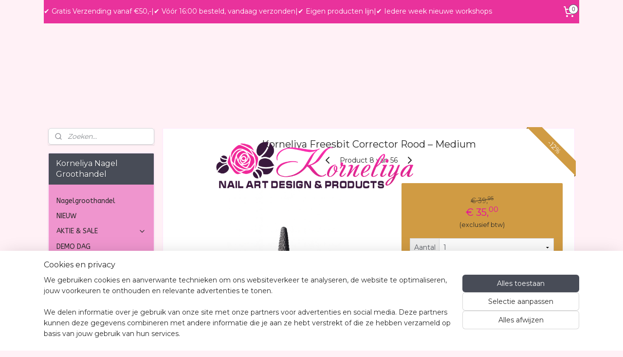

--- FILE ---
content_type: text/html; charset=UTF-8
request_url: https://www.profnails.nl/a-76704716/freesjes-en-bitjes/korneliya-frees-bitje-the-red-bullit-maat-m-medium/
body_size: 33018
content:
<!DOCTYPE html>
<!--[if lt IE 7]>
<html lang="nl"
      class="no-js lt-ie9 lt-ie8 lt-ie7 secure"> <![endif]-->
<!--[if IE 7]>
<html lang="nl"
      class="no-js lt-ie9 lt-ie8 is-ie7 secure"> <![endif]-->
<!--[if IE 8]>
<html lang="nl"
      class="no-js lt-ie9 is-ie8 secure"> <![endif]-->
<!--[if gt IE 8]><!-->
<html lang="nl" class="no-js secure">
<!--<![endif]-->
<head prefix="og: http://ogp.me/ns#">
    <meta http-equiv="Content-Type" content="text/html; charset=UTF-8"/>

    <title>Korneliya Corrector Rood Medium | Freesbit voor nagelcorrectie</title>
    <meta name="description" content="Corrector freesbitje met rode ring. Voor precieze correcties bij zachte producten zoals Rubber Base en Gel Polish. Vandaag besteld = snel geleverd!" />
    <meta name="robots" content="noarchive"/>
    <meta name="robots" content="index,follow,noodp,noydir"/>
    
    <meta name="verify-v1" content="tu8GQ612EY7MORPvDQpIyaNM2W7WJzkzodC9TGKdzLs"/>
        <meta name="google-site-verification" content="tu8GQ612EY7MORPvDQpIyaNM2W7WJzkzodC9TGKdzLs"/>
    <meta name="viewport" content="width=device-width, initial-scale=1.0"/>
    <meta name="revisit-after" content="1 days"/>
    <meta name="generator" content="Mijnwebwinkel"/>
    <meta name="web_author" content="https://www.mijnwebwinkel.nl/"/>

    

    <meta property="og:site_name" content="Korneliya Nagel Groothandel"/>

        <meta property="og:title" content="Korneliya Corrector Rood Medium | Freesbit voor nagelcorrectie"/>
    <meta property="og:description" content="Corrector freesbitje met rode ring. Voor precieze correcties bij zachte producten zoals Rubber Base en Gel Polish."/>
    <meta property="og:type" content="product"/>
    <meta property="og:image" content="https://cdn.myonlinestore.eu/9412a9e1-6be1-11e9-a722-44a8421b9960/image/cache/article/92c4caebcadd7de61018e1bed4c5f94a925ec827.jpg"/>
        <meta property="og:url" content="https://www.profnails.nl/a-76704716/freesjes-en-bitjes/korneliya-freesbit-corrector-rood-medium/"/>

    <link rel="preload" as="style" href="https://static.myonlinestore.eu/assets/../js/fancybox/jquery.fancybox.css?20260119210819"
          onload="this.onload=null;this.rel='stylesheet'">
    <noscript>
        <link rel="stylesheet" href="https://static.myonlinestore.eu/assets/../js/fancybox/jquery.fancybox.css?20260119210819">
    </noscript>

    <link rel="stylesheet" type="text/css" href="https://asset.myonlinestore.eu/8IJ98rk9RtpQmphtqlSONp419JByxUP.css"/>

    <link rel="preload" as="style" href="https://static.myonlinestore.eu/assets/../fonts/fontawesome-6.4.2/css/fontawesome.min.css?20260119210819"
          onload="this.onload=null;this.rel='stylesheet'">
    <link rel="preload" as="style" href="https://static.myonlinestore.eu/assets/../fonts/fontawesome-6.4.2/css/solid.min.css?20260119210819"
          onload="this.onload=null;this.rel='stylesheet'">
    <link rel="preload" as="style" href="https://static.myonlinestore.eu/assets/../fonts/fontawesome-6.4.2/css/brands.min.css?20260119210819"
          onload="this.onload=null;this.rel='stylesheet'">
    <link rel="preload" as="style" href="https://static.myonlinestore.eu/assets/../fonts/fontawesome-6.4.2/css/v4-shims.min.css?20260119210819"
          onload="this.onload=null;this.rel='stylesheet'">
    <noscript>
        <link rel="stylesheet" href="https://static.myonlinestore.eu/assets/../fonts/font-awesome-4.1.0/css/font-awesome.4.1.0.min.css?20260119210819">
    </noscript>

    <link rel="preconnect" href="https://static.myonlinestore.eu/" crossorigin />
    <link rel="dns-prefetch" href="https://static.myonlinestore.eu/" />
    <link rel="preconnect" href="https://cdn.myonlinestore.eu" crossorigin />
    <link rel="dns-prefetch" href="https://cdn.myonlinestore.eu" />

    <script type="text/javascript" src="https://static.myonlinestore.eu/assets/../js/modernizr.js?20260119210819"></script>
        
    <link rel="canonical" href="https://www.profnails.nl/a-76704716/freesjes-en-bitjes/korneliya-freesbit-corrector-rood-medium/"/>
    <link rel="icon" type="image/x-icon" href="https://cdn.myonlinestore.eu/9412a9e1-6be1-11e9-a722-44a8421b9960/favicon.ico?t=1768855582"
              />
    <script>
        var _rollbarConfig = {
        accessToken: 'd57a2075769e4401ab611d78421f1c89',
        captureUncaught: false,
        captureUnhandledRejections: false,
        verbose: false,
        payload: {
            environment: 'prod',
            person: {
                id: 348079,
            },
            ignoredMessages: [
                'request aborted',
                'network error',
                'timeout'
            ]
        },
        reportLevel: 'error'
    };
    // Rollbar Snippet
    !function(r){var e={};function o(n){if(e[n])return e[n].exports;var t=e[n]={i:n,l:!1,exports:{}};return r[n].call(t.exports,t,t.exports,o),t.l=!0,t.exports}o.m=r,o.c=e,o.d=function(r,e,n){o.o(r,e)||Object.defineProperty(r,e,{enumerable:!0,get:n})},o.r=function(r){"undefined"!=typeof Symbol&&Symbol.toStringTag&&Object.defineProperty(r,Symbol.toStringTag,{value:"Module"}),Object.defineProperty(r,"__esModule",{value:!0})},o.t=function(r,e){if(1&e&&(r=o(r)),8&e)return r;if(4&e&&"object"==typeof r&&r&&r.__esModule)return r;var n=Object.create(null);if(o.r(n),Object.defineProperty(n,"default",{enumerable:!0,value:r}),2&e&&"string"!=typeof r)for(var t in r)o.d(n,t,function(e){return r[e]}.bind(null,t));return n},o.n=function(r){var e=r&&r.__esModule?function(){return r.default}:function(){return r};return o.d(e,"a",e),e},o.o=function(r,e){return Object.prototype.hasOwnProperty.call(r,e)},o.p="",o(o.s=0)}([function(r,e,o){var n=o(1),t=o(4);_rollbarConfig=_rollbarConfig||{},_rollbarConfig.rollbarJsUrl=_rollbarConfig.rollbarJsUrl||"https://cdnjs.cloudflare.com/ajax/libs/rollbar.js/2.14.4/rollbar.min.js",_rollbarConfig.async=void 0===_rollbarConfig.async||_rollbarConfig.async;var a=n.setupShim(window,_rollbarConfig),l=t(_rollbarConfig);window.rollbar=n.Rollbar,a.loadFull(window,document,!_rollbarConfig.async,_rollbarConfig,l)},function(r,e,o){var n=o(2);function t(r){return function(){try{return r.apply(this,arguments)}catch(r){try{console.error("[Rollbar]: Internal error",r)}catch(r){}}}}var a=0;function l(r,e){this.options=r,this._rollbarOldOnError=null;var o=a++;this.shimId=function(){return o},"undefined"!=typeof window&&window._rollbarShims&&(window._rollbarShims[o]={handler:e,messages:[]})}var i=o(3),s=function(r,e){return new l(r,e)},d=function(r){return new i(s,r)};function c(r){return t(function(){var e=Array.prototype.slice.call(arguments,0),o={shim:this,method:r,args:e,ts:new Date};window._rollbarShims[this.shimId()].messages.push(o)})}l.prototype.loadFull=function(r,e,o,n,a){var l=!1,i=e.createElement("script"),s=e.getElementsByTagName("script")[0],d=s.parentNode;i.crossOrigin="",i.src=n.rollbarJsUrl,o||(i.async=!0),i.onload=i.onreadystatechange=t(function(){if(!(l||this.readyState&&"loaded"!==this.readyState&&"complete"!==this.readyState)){i.onload=i.onreadystatechange=null;try{d.removeChild(i)}catch(r){}l=!0,function(){var e;if(void 0===r._rollbarDidLoad){e=new Error("rollbar.js did not load");for(var o,n,t,l,i=0;o=r._rollbarShims[i++];)for(o=o.messages||[];n=o.shift();)for(t=n.args||[],i=0;i<t.length;++i)if("function"==typeof(l=t[i])){l(e);break}}"function"==typeof a&&a(e)}()}}),d.insertBefore(i,s)},l.prototype.wrap=function(r,e,o){try{var n;if(n="function"==typeof e?e:function(){return e||{}},"function"!=typeof r)return r;if(r._isWrap)return r;if(!r._rollbar_wrapped&&(r._rollbar_wrapped=function(){o&&"function"==typeof o&&o.apply(this,arguments);try{return r.apply(this,arguments)}catch(o){var e=o;throw e&&("string"==typeof e&&(e=new String(e)),e._rollbarContext=n()||{},e._rollbarContext._wrappedSource=r.toString(),window._rollbarWrappedError=e),e}},r._rollbar_wrapped._isWrap=!0,r.hasOwnProperty))for(var t in r)r.hasOwnProperty(t)&&(r._rollbar_wrapped[t]=r[t]);return r._rollbar_wrapped}catch(e){return r}};for(var p="log,debug,info,warn,warning,error,critical,global,configure,handleUncaughtException,handleAnonymousErrors,handleUnhandledRejection,captureEvent,captureDomContentLoaded,captureLoad".split(","),u=0;u<p.length;++u)l.prototype[p[u]]=c(p[u]);r.exports={setupShim:function(r,e){if(r){var o=e.globalAlias||"Rollbar";if("object"==typeof r[o])return r[o];r._rollbarShims={},r._rollbarWrappedError=null;var a=new d(e);return t(function(){e.captureUncaught&&(a._rollbarOldOnError=r.onerror,n.captureUncaughtExceptions(r,a,!0),e.wrapGlobalEventHandlers&&n.wrapGlobals(r,a,!0)),e.captureUnhandledRejections&&n.captureUnhandledRejections(r,a,!0);var t=e.autoInstrument;return!1!==e.enabled&&(void 0===t||!0===t||"object"==typeof t&&t.network)&&r.addEventListener&&(r.addEventListener("load",a.captureLoad.bind(a)),r.addEventListener("DOMContentLoaded",a.captureDomContentLoaded.bind(a))),r[o]=a,a})()}},Rollbar:d}},function(r,e){function o(r,e,o){if(e.hasOwnProperty&&e.hasOwnProperty("addEventListener")){for(var n=e.addEventListener;n._rollbarOldAdd&&n.belongsToShim;)n=n._rollbarOldAdd;var t=function(e,o,t){n.call(this,e,r.wrap(o),t)};t._rollbarOldAdd=n,t.belongsToShim=o,e.addEventListener=t;for(var a=e.removeEventListener;a._rollbarOldRemove&&a.belongsToShim;)a=a._rollbarOldRemove;var l=function(r,e,o){a.call(this,r,e&&e._rollbar_wrapped||e,o)};l._rollbarOldRemove=a,l.belongsToShim=o,e.removeEventListener=l}}r.exports={captureUncaughtExceptions:function(r,e,o){if(r){var n;if("function"==typeof e._rollbarOldOnError)n=e._rollbarOldOnError;else if(r.onerror){for(n=r.onerror;n._rollbarOldOnError;)n=n._rollbarOldOnError;e._rollbarOldOnError=n}e.handleAnonymousErrors();var t=function(){var o=Array.prototype.slice.call(arguments,0);!function(r,e,o,n){r._rollbarWrappedError&&(n[4]||(n[4]=r._rollbarWrappedError),n[5]||(n[5]=r._rollbarWrappedError._rollbarContext),r._rollbarWrappedError=null);var t=e.handleUncaughtException.apply(e,n);o&&o.apply(r,n),"anonymous"===t&&(e.anonymousErrorsPending+=1)}(r,e,n,o)};o&&(t._rollbarOldOnError=n),r.onerror=t}},captureUnhandledRejections:function(r,e,o){if(r){"function"==typeof r._rollbarURH&&r._rollbarURH.belongsToShim&&r.removeEventListener("unhandledrejection",r._rollbarURH);var n=function(r){var o,n,t;try{o=r.reason}catch(r){o=void 0}try{n=r.promise}catch(r){n="[unhandledrejection] error getting `promise` from event"}try{t=r.detail,!o&&t&&(o=t.reason,n=t.promise)}catch(r){}o||(o="[unhandledrejection] error getting `reason` from event"),e&&e.handleUnhandledRejection&&e.handleUnhandledRejection(o,n)};n.belongsToShim=o,r._rollbarURH=n,r.addEventListener("unhandledrejection",n)}},wrapGlobals:function(r,e,n){if(r){var t,a,l="EventTarget,Window,Node,ApplicationCache,AudioTrackList,ChannelMergerNode,CryptoOperation,EventSource,FileReader,HTMLUnknownElement,IDBDatabase,IDBRequest,IDBTransaction,KeyOperation,MediaController,MessagePort,ModalWindow,Notification,SVGElementInstance,Screen,TextTrack,TextTrackCue,TextTrackList,WebSocket,WebSocketWorker,Worker,XMLHttpRequest,XMLHttpRequestEventTarget,XMLHttpRequestUpload".split(",");for(t=0;t<l.length;++t)r[a=l[t]]&&r[a].prototype&&o(e,r[a].prototype,n)}}}},function(r,e){function o(r,e){this.impl=r(e,this),this.options=e,function(r){for(var e=function(r){return function(){var e=Array.prototype.slice.call(arguments,0);if(this.impl[r])return this.impl[r].apply(this.impl,e)}},o="log,debug,info,warn,warning,error,critical,global,configure,handleUncaughtException,handleAnonymousErrors,handleUnhandledRejection,_createItem,wrap,loadFull,shimId,captureEvent,captureDomContentLoaded,captureLoad".split(","),n=0;n<o.length;n++)r[o[n]]=e(o[n])}(o.prototype)}o.prototype._swapAndProcessMessages=function(r,e){var o,n,t;for(this.impl=r(this.options);o=e.shift();)n=o.method,t=o.args,this[n]&&"function"==typeof this[n]&&("captureDomContentLoaded"===n||"captureLoad"===n?this[n].apply(this,[t[0],o.ts]):this[n].apply(this,t));return this},r.exports=o},function(r,e){r.exports=function(r){return function(e){if(!e&&!window._rollbarInitialized){for(var o,n,t=(r=r||{}).globalAlias||"Rollbar",a=window.rollbar,l=function(r){return new a(r)},i=0;o=window._rollbarShims[i++];)n||(n=o.handler),o.handler._swapAndProcessMessages(l,o.messages);window[t]=n,window._rollbarInitialized=!0}}}}]);
    // End Rollbar Snippet
    </script>
    <script defer type="text/javascript" src="https://static.myonlinestore.eu/assets/../js/jquery.min.js?20260119210819"></script><script defer type="text/javascript" src="https://static.myonlinestore.eu/assets/../js/mww/shop.js?20260119210819"></script><script defer type="text/javascript" src="https://static.myonlinestore.eu/assets/../js/mww/shop/category.js?20260119210819"></script><script defer type="text/javascript" src="https://static.myonlinestore.eu/assets/../js/fancybox/jquery.fancybox.pack.js?20260119210819"></script><script defer type="text/javascript" src="https://static.myonlinestore.eu/assets/../js/fancybox/jquery.fancybox-thumbs.js?20260119210819"></script><script defer type="text/javascript" src="https://static.myonlinestore.eu/assets/../js/mww/image.js?20260119210819"></script><script defer type="text/javascript" src="https://static.myonlinestore.eu/assets/../js/mww/shop/article.js?20260119210819"></script><script defer type="text/javascript" src="https://static.myonlinestore.eu/assets/../js/mww/product/product.js?20260119210819"></script><script defer type="text/javascript" src="https://static.myonlinestore.eu/assets/../js/mww/product/product.configurator.js?20260119210819"></script><script defer type="text/javascript"
                src="https://static.myonlinestore.eu/assets/../js/mww/product/product.configurator.validator.js?20260119210819"></script><script defer type="text/javascript" src="https://static.myonlinestore.eu/assets/../js/mww/product/product.main.js?20260119210819"></script><script defer type="text/javascript" src="https://static.myonlinestore.eu/assets/../js/mww/navigation.js?20260119210819"></script><script defer type="text/javascript" src="https://static.myonlinestore.eu/assets/../js/delay.js?20260119210819"></script><script defer type="text/javascript" src="https://static.myonlinestore.eu/assets/../js/mww/ajax.js?20260119210819"></script><script defer type="text/javascript" src="https://static.myonlinestore.eu/assets/../js/foundation/foundation.min.js?20260119210819"></script><script defer type="text/javascript" src="https://static.myonlinestore.eu/assets/../js/foundation/foundation/foundation.topbar.js?20260119210819"></script><script defer type="text/javascript" src="https://static.myonlinestore.eu/assets/../js/foundation/foundation/foundation.tooltip.js?20260119210819"></script><script defer type="text/javascript" src="https://static.myonlinestore.eu/assets/../js/mww/deferred.js?20260119210819"></script>
        <script src="https://static.myonlinestore.eu/assets/webpack/bootstrapper.ce10832e.js"></script>
    
    <script src="https://static.myonlinestore.eu/assets/webpack/vendor.85ea91e8.js" defer></script><script src="https://static.myonlinestore.eu/assets/webpack/main.c5872b2c.js" defer></script>
    
    <script src="https://static.myonlinestore.eu/assets/webpack/webcomponents.377dc92a.js" defer></script>
    
    <script src="https://static.myonlinestore.eu/assets/webpack/render.8395a26c.js" defer></script>

    <script>
        window.bootstrapper.add(new Strap('marketingScripts', []));
    </script>
        <script>
  window.dataLayer = window.dataLayer || [];

  function gtag() {
    dataLayer.push(arguments);
  }

    gtag(
    "consent",
    "default",
    {
      "ad_storage": "denied",
      "ad_user_data": "denied",
      "ad_personalization": "denied",
      "analytics_storage": "denied",
      "security_storage": "granted",
      "personalization_storage": "denied",
      "functionality_storage": "denied",
    }
  );

  gtag("js", new Date());
  gtag("config", 'G-HSRC51ENF9', { "groups": "myonlinestore" });gtag("config", 'G-LE39H63WW4');</script>
<script async src="https://www.googletagmanager.com/gtag/js?id=G-HSRC51ENF9"></script>
        <script>
        
    </script>
        
<script>
    var marketingStrapId = 'marketingScripts'
    var marketingScripts = window.bootstrapper.use(marketingStrapId);

    if (marketingScripts === null) {
        marketingScripts = [];
    }

        marketingScripts.push({
        inline: `!function (f, b, e, v, n, t, s) {
        if (f.fbq) return;
        n = f.fbq = function () {
            n.callMethod ?
                n.callMethod.apply(n, arguments) : n.queue.push(arguments)
        };
        if (!f._fbq) f._fbq = n;
        n.push = n;
        n.loaded = !0;
        n.version = '2.0';
        n.agent = 'plmyonlinestore';
        n.queue = [];
        t = b.createElement(e);
        t.async = !0;
    t.src = v;
    s = b.getElementsByTagName(e)[0];
    s.parentNode.insertBefore(t, s)
    }(window, document, 'script', 'https://connect.facebook.net/en_US/fbevents.js');

    fbq('init', '529054655076748');
    fbq('track', 'PageView');
    `,
    });
    
    window.bootstrapper.update(new Strap(marketingStrapId, marketingScripts));
</script>
    <noscript>
        <style>ul.products li {
                opacity: 1 !important;
            }</style>
    </noscript>

            <script>
                (function (w, d, s, l, i) {
            w[l] = w[l] || [];
            w[l].push({
                'gtm.start':
                    new Date().getTime(), event: 'gtm.js'
            });
            var f = d.getElementsByTagName(s)[0],
                j = d.createElement(s), dl = l != 'dataLayer' ? '&l=' + l : '';
            j.async = true;
            j.src =
                'https://www.googletagmanager.com/gtm.js?id=' + i + dl;
            f.parentNode.insertBefore(j, f);
        })(window, document, 'script', 'dataLayer', 'GTM-MSQ3L6L');
                (function (w, d, s, l, i) {
            w[l] = w[l] || [];
            w[l].push({
                'gtm.start':
                    new Date().getTime(), event: 'gtm.js'
            });
            var f = d.getElementsByTagName(s)[0],
                j = d.createElement(s), dl = l != 'dataLayer' ? '&l=' + l : '';
            j.async = true;
            j.src =
                'https://www.googletagmanager.com/gtm.js?id=' + i + dl;
            f.parentNode.insertBefore(j, f);
        })(window, document, 'script', 'dataLayer', 'GTM-5PBXPC');
            </script>

</head>
<body    class="lang-nl_NL layout-width-1100 threeColumn">

    <noscript>
                    <iframe src="https://www.googletagmanager.com/ns.html?id=GTM-MSQ3L6L" height="0" width="0"
                    style="display:none;visibility:hidden"></iframe>
                    <iframe src="https://www.googletagmanager.com/ns.html?id=GTM-5PBXPC" height="0" width="0"
                    style="display:none;visibility:hidden"></iframe>
            </noscript>


<header>
    <a tabindex="0" id="skip-link" class="button screen-reader-text" href="#content">Spring naar de hoofdtekst</a>
</header>

    <div id="react_element__saveforlater"></div>

<div id="react_element__filter"></div>

<div class="site-container">
    <div class="inner-wrap">
                    <nav class="tab-bar mobile-navigation custom-topbar ">
    <section class="left-button" style="display: none;">
        <a class="mobile-nav-button"
           href="#" data-react-trigger="mobile-navigation-toggle">
                <div   
    aria-hidden role="img"
    class="icon icon--sf-menu
        "
    >
    <svg><use xlink:href="#sf-menu"></use></svg>
    </div>
&#160;
                <span>Menu</span>        </a>
    </section>
    <section class="title-section">
        <span class="title">Korneliya Nagel Groothandel</span>
    </section>
    <section class="right-button">

                                            <a href="/customer/login/" class="foldout-account">
                <span class="profile-icon"
                      data-logged-in="false">    <div   
    aria-hidden role="img"
    class="icon icon--sf-user
        "
    >
    <svg><use xlink:href="#sf-user"></use></svg>
    </div>
</span>
                    <span class="profile-icon" data-logged-in="true"
                          style="display: none">    <div   
    aria-hidden role="img"
    class="icon icon--sf-user-check
        "
    >
    <svg><use xlink:href="#sf-user-check"></use></svg>
    </div>
</span>
                </a>
                                    <a href="/customer/login/">
                        <div class="saveforlater-counter-topbar"
                             id="react_element__saveforlater-mobile-navigation-counter"
                             data-show-counter="1"></div>
                    </a>
                                    
        <a href="/cart/" class="cart-icon hidden">
                <div   
    aria-hidden role="img"
    class="icon icon--sf-shopping-cart
        "
    >
    <svg><use xlink:href="#sf-shopping-cart"></use></svg>
    </div>
            <span class="cart-count" style="display: none"></span>
        </a>
    </section>
</nav>
        
        
        <div class="bg-container custom-css-container"             data-active-language="nl"
            data-current-date="20-01-2026"
            data-category-id="unknown"
            data-article-id="59000885"
            data-article-category-id="4802802"
            data-article-name="Korneliya Freesbit Corrector Rood – Medium"
        >
            <noscript class="no-js-message">
                <div class="inner">
                    Javascript is uitgeschakeld.


Zonder Javascript is het niet mogelijk bestellingen te plaatsen in deze webwinkel en zijn een aantal functionaliteiten niet beschikbaar.
                </div>
            </noscript>

            <div id="header">
                <div id="react_root"><!-- --></div>
                <div
                    class="header-bar-top">
                                                
<div class="row header-bar-inner" data-bar-position="top" data-options="sticky_on: large; is_hover: true; scrolltop: true;" data-topbar>
    <section class="top-bar-section">
                                    <div class="module-container shortcuts align-left">
                    <div class="module moduleShortcuts">
                    <a href="/c-4492682/verzenden-bezorgen-en-afhalen/" class="header_link"
                                        style="text-decoration: none;"
                    >✔ Gratis Verzending vanaf €50,-     </a>
         <span class="header_link">|</span>                    <a href="/c-4492682/verzenden-bezorgen-en-afhalen/" class="header_link"
                                        style="text-decoration: none;"
                    >✔ Vóór 16:00 besteld, vandaag verzonden</a>
         <span class="header_link">|</span>                    <a href="/c-5047563/korneliya-producten/" class="header_link"
                                        style="text-decoration: none;"
                    >✔ Eigen producten lijn</a>
         <span class="header_link">|</span>                    <a href="/c-5751273/nagelgroothandel/" class="header_link"
                                        style="text-decoration: none;"
                    >✔ Iedere week nieuwe workshops</a>
            </div>

                </div>
                                                <div class="module-container cart align-right">
                    
<div class="header-cart module moduleCartCompact" data-ajax-cart-replace="true" data-productcount="0">
            <a href="/cart/?category_id=4802802" class="foldout-cart">
                <div   
    aria-hidden role="img"
    class="icon icon--sf-shopping-cart
        "
            title="Winkelwagen"
    >
    <svg><use xlink:href="#sf-shopping-cart"></use></svg>
    </div>
            <span class="count">0</span>
        </a>
        <div class="hidden-cart-details">
            <div class="invisible-hover-area">
                <div data-mobile-cart-replace="true" class="cart-details">
                                            <div class="cart-summary">
                            Geen artikelen in winkelwagen.
                        </div>
                                    </div>

                            </div>
        </div>
    </div>

                </div>
                        </section>
</div>

                                    </div>

                

        
                
            

<sf-header-image
    class="web-component"
    header-element-height="200px"
    align="center"
    store-name="Korneliya Nagel Groothandel"
    store-url="https://www.profnails.nl/"
    background-image-url=""
    mobile-background-image-url=""
    logo-custom-width=""
    logo-custom-height=""
    page-column-width="1100"
    style="
        height: 200px;

        --background-color: transparent;
        --background-height: 200px;
        --background-aspect-ratio: 1;
        --scaling-background-aspect-ratio: 2.75;
        --mobile-background-height: 0px;
        --mobile-background-aspect-ratio: 1;
        --color: #292929;
        --logo-custom-width: auto;
        --logo-custom-height: auto;
        --logo-aspect-ratio: 2.75
        ">
            <a href="https://www.profnails.nl/" slot="logo" style="max-height: 100%;">
            <img
                src="https://cdn.myonlinestore.eu/9412a9e1-6be1-11e9-a722-44a8421b9960/logo_large.png?t=1768855582"
                alt="Korneliya Nagel Groothandel"
                style="
                    width: 550px;
                    height: 100%;
                    display: block;
                    max-height: 400px;
                    "
            />
        </a>
    </sf-header-image>
                <div class="header-bar-bottom">
                                    </div>
            </div>

            
            
            <div id="content" class="columncount-2">
                <div class="row">
                                                                                                                            <div class="columns large-11 medium-10 medium-push-4 large-push-3" id="centercolumn">
    
    
                                    <script>
        window.bootstrapper.add(new Strap('product', {
            id: '59000885',
            name: 'Korneliya Freesbit Corrector Rood – Medium',
            value: '35.000000',
            currency: 'EUR'
        }));

        var marketingStrapId = 'marketingScripts'
        var marketingScripts = window.bootstrapper.use(marketingStrapId);

        if (marketingScripts === null) {
            marketingScripts = [];
        }

        marketingScripts.push({
            inline: `if (typeof window.fbq === 'function') {
                window.fbq('track', 'ViewContent', {
                    content_name: "Korneliya Freesbit Corrector Rood – Medium",
                    content_ids: ["59000885"],
                    content_type: "product"
                });
            }`,
        });

        window.bootstrapper.update(new Strap(marketingStrapId, marketingScripts));
    </script>
    <div id="react_element__product-events"><!-- --></div>

    <script type="application/ld+json">
        {"@context":"https:\/\/schema.org","@graph":[{"@type":"Product","name":"Korneliya Freesbit Corrector Rood \u2013 Medium","description":"Korneliya Freesbit Corrector Rood \u2013 MediumVoor precieze correcties bij zachte producten zoals Gel Polish en Rubber BaseDe Korneliya Corrector Rood \u2013 Medium is een fijn carbide freesbitje dat speciaal is ontwikkeld voor nauwkeurige correcties bij zachte producten zoals gelpolish, Rubber Base en dunne lagen BIAB.Dankzij de slanke, kegelvormige punt kun je perfect werken rondom de nagelriemen, onder de nagel of bij kleine oneffenheden zonder de natuurlijke nagel te beschadigen.De rode kleurcode duidt op een fijne tot medium grit, wat zorgt voor gecontroleerd, zacht en precies werken \u2013 ideaal voor het nabewerken en perfectioneren van het oppervlak tijdens een manicure of nagelcorrectie.Technische specificatiesType: Corrector Cone (kegelvorm)Materiaal: Tungsten carbideKleurcode: Rood (fijne tot medium grit)Toepassing: Correctiewerk bij zachte producten (gelpolish, Rubber Base, BIAB)Gebruik: Detailwerk, onder de nagel, nagelwallen, bijwerken van uitgelopen productCompatibiliteit: Universele 3\/32\u201d maatGebruik: Rechts- en linkshandigReiniging: Desinfecteerbaar en geschikt voor ultrasone reinigingWaarom kiezen voor dit freesbitje?\u2714 Onmisbaar voor precisie en correctiewerk\u2714 Perfect voor zachte producten zoals Rubber Base en Gel Polish\u2714 Afgeronde top \u2013 veilig bij nagelriemen en zijwallen\u2714 Lange, smalle vorm \u2013 bereikt moeiteloos moeilijk toegankelijke plekken\u2714 Professionele carbidekwaliteit \u2013 scherp, duurzaam en hittebestendigGebruiksaanwijzingPlaats het bitje stevig in de elektrische nagelfrees.Werk op lage tot middelhoge snelheid (8.000\u201318.000 rpm) voor gecontroleerde precisie.Corrigeer voorzichtig oneffenheden of uitgelopen product langs de nagelranden.Reinig het bitje grondig met borstel en desinfectiemiddel na gebruik.\ud83d\udca1 Tip van Nataliya: Dit bitje is ideaal om het nageloppervlak strak te perfectioneren v\u00f3\u00f3r de topcoat, vooral bij zachte gels of BIAB.Veelgestelde vragen (FAQ)Waarvoor gebruik ik de Corrector Rood \u2013 Medium?Voor het corrigeren van zachte producten, zoals bij gelpolish of Rubber Base die iets is uitgelopen.Kan ik hiermee product verwijderen?Nee, dit bitje is bedoeld voor correctie en detailwerk, niet voor het volledig verwijderen van product.Wat betekent de rode ring?De rode ring geeft aan dat het een fijne tot medium grit betreft \u2013 perfect voor zacht en gecontroleerd werken.Leveringsinformatie\u2728 Snelle levering in Nederland en Belgi\u00eb\ud83d\udce6 Gratis verzending vanaf \u20ac50 (NL) en \u20ac75 (BE)\ud83c\udfec Ophalen mogelijk in de nagelgroothandel of winkel in Alphen aan den RijnWerk tot in detail perfect af met de Korneliya Corrector Rood \u2013 Medium \u2013 d\u00e9 keuze voor zachte producten en precieze nagelcorrecties.","offers":{"@type":"Offer","availability":"https:\/\/schema.org\/InStock","url":"https:\/\/www.profnails.nl\/a-76704716\/freesjes-en-bitjes\/korneliya-freesbit-corrector-rood-medium\/","priceSpecification":{"@type":"PriceSpecification","priceCurrency":"EUR","price":"35.00","valueAddedTaxIncluded":false},"@id":"https:\/\/www.profnails.nl\/#\/schema\/Offer\/b2611545-bb2c-4fed-83d8-81f31e6f8929"},"image":{"@type":"ImageObject","url":"https:\/\/cdn.myonlinestore.eu\/9412a9e1-6be1-11e9-a722-44a8421b9960\/image\/cache\/article\/92c4caebcadd7de61018e1bed4c5f94a925ec827.jpg","contentUrl":"https:\/\/cdn.myonlinestore.eu\/9412a9e1-6be1-11e9-a722-44a8421b9960\/image\/cache\/article\/92c4caebcadd7de61018e1bed4c5f94a925ec827.jpg","@id":"https:\/\/cdn.myonlinestore.eu\/9412a9e1-6be1-11e9-a722-44a8421b9960\/image\/cache\/article\/92c4caebcadd7de61018e1bed4c5f94a925ec827.jpg"},"@id":"https:\/\/www.profnails.nl\/#\/schema\/Product\/b2611545-bb2c-4fed-83d8-81f31e6f8929"}]}
    </script>
            <div class="article product-page classic">
            <span class="badge-container">
                    <a title="Korneliya Freesbit Corrector Rood – Medium" class="badge small">
                <p>-12%</p>
            </a>
            </span>
            <h1 class="product-title">
        Korneliya Freesbit Corrector Rood – Medium    </h1>
            <span class="sku-container">
            </span>

        
<div class="prev_next-button">
                            <a href="/a-65611551/freesjes-en-bitjes/korneliya-frees-bitje-bullit-rood-fijne-grit-maat-m/" title="Vorige artikel &#xA;(Korneliya Frees Bitje Bullit Rood – Fijne Grit maat M)" class="prev_next_article" accesskey="p"><div   
    aria-hidden role="img"
    class="icon icon--sf-chevron-left
        "
            title="{{ language.getText(&#039;previous_article&#039;) }} &amp;#xA;({{ buttons.left.title|raw }})"
    ><svg><use xlink:href="#sf-chevron-left"></use></svg></div></a>        <span>Product 8 van 56</span>
            <a href="/a-76704635/freesjes-en-bitjes/korneliya-freesbit-corrector-naald-blauw/" title="Volgende artikel &#xA;(Korneliya Freesbit Corrector Naald Blauw)" class="prev_next_article" accesskey="n"><div   
    aria-hidden role="img"
    class="icon icon--sf-chevron-right
        "
            title="{{ language.getText(&#039;next_article&#039;) }} &amp;#xA;({{ buttons.right.title|raw }})"
    ><svg><use xlink:href="#sf-chevron-right"></use></svg></div></a>    
    </div>

        <div class="clearfix"></div>

        <div class="row top-container">
                            <div class="left">
            
                            <div class="images">
                                    <div class="large">
                        

<a href="https://cdn.myonlinestore.eu/9412a9e1-6be1-11e9-a722-44a8421b9960/image/cache/full/92c4caebcadd7de61018e1bed4c5f94a925ec827.jpg?20260119210819"
    class="fancybox"
    data-fancybox-type="image"
    data-thumbnail="https://cdn.myonlinestore.eu/9412a9e1-6be1-11e9-a722-44a8421b9960/image/cache/full/92c4caebcadd7de61018e1bed4c5f94a925ec827.jpg?20260119210819"
    rel="fancybox-thumb" title="Korneliya Freesbit Corrector Rood – Medium"
    id="afbeelding1"
    >
                        <img src="https://cdn.myonlinestore.eu/9412a9e1-6be1-11e9-a722-44a8421b9960/image/cache/full/92c4caebcadd7de61018e1bed4c5f94a925ec827.jpg?20260119210819" alt="Korneliya&#x20;Freesbit&#x20;Corrector&#x20;Rood&#x20;&#x2013;&#x20;Medium" />
            </a>
                    </div>
                            </div>
                    <ul class="thumbs">
                                
                                            </ul>
        
                            </div>
            
                                        <div class="right">
                    <div class="product-options columns">
                        
<div class="js-enable-after-load disabled">
    <div class="article-options" data-article-element="options">
        <div class="row">
            <div class="large-14 columns price-container">
                

    
    <span class="pricetag">
                    <span class="original_price">
                <i class="from">
                        € 39,<sup>95</sup>

                </i>
            </span>
            <span class="action">
                    € 35,<sup>00</sup>

            </span>
            </span>

                                                    <small>
                        (exclusief                        btw)
                    </small>
                                            </div>
        </div>

                            
            <form accept-charset="UTF-8" name="add_to_cart"
          method="post" action="" class="legacy" data-optionlist-url="https://www.profnails.nl/article/select-articlelist-option/" id="addToCartForm">
            <div class="form-group        ">
    <div class="control-group">
            <div class="control-container   no-errors    ">
                                            </div>
                                </div>
</div>
    
            <input type="hidden"
            id="add_to_cart_category_article_id" name="add_to_cart[category_article_id]" class="form-control"
            value="76704716"                                         data-validator-range="0-0"
                />
        <input type="hidden"
            id="add_to_cart__token" name="add_to_cart[_token]" class="form-control"
            value="666c748b4d48b3cab.8NifLMu9J3g6-kKSBLf71jVgiBU3P86gV1tQUwy5PVg.pKDSQozXVEFgkSjYbe-JjgVN23FDaLnXCDM2ZGbDaw_EusVfnoRQK1WiBw"                                         data-validator-range="0-0"
                />
        
            <div class="stockinfo">
                                                        
                                        
                                                                    </div>
                                            <div class="form-group">
    <div class="control-group">
                                        <div class="control-container prefix" data-prefix="Aantal">
                <select name="amount" class="form-control">
                                                                                                                                                                                                    <option value="1">1</option>
                                    </select>
            </div>
            </div>
    </div>

                                    <input type="hidden" name="ajax_cart" value="true" class="has_ajax_cart"/>
                                <button type="submit" data-testid="add-to-cart-button-enabled" name="add" class="btn buy-button" onclick="if (window.addToCart) window.addToCart({ value: '35.000000', currency: 'EUR' });">Voeg toe aan winkelwagen</button>
                        </form>
        
        
    </div>
</div>
                        <div class="save-button-detail" id="react_element__saveforlater-detail-button" data-product-id="b2611545-bb2c-4fed-83d8-81f31e6f8929" data-product-name="Korneliya Freesbit Corrector Rood – Medium" data-analytics-id="59000885" data-value="35.000000" data-currency="EUR"></div>
                    </div>
                </div>
                    </div>

            <a href="/c-4802802/freesjes-en-bitjes/" onclick="if(window.gotoCategoryFromHistory) {window.gotoCategoryFromHistory(this.href); void(0)}" class="btn tiny">
        Terug naar categorie
   </a>


            
        <div class="row row description" data-tab-content="description">
            <div class="rte_content fullwidth">
                                    <h2><strong>Korneliya Freesbit Corrector Rood – Medium</strong></h2><p>Voor precieze correcties bij zachte producten zoals Gel Polish en Rubber Base</p><p>De <strong>Korneliya Corrector Rood – Medium</strong> is een fijn carbide freesbitje dat speciaal is ontwikkeld voor <strong>nauwkeurige correcties</strong> bij zachte producten zoals <strong>gelpolish, Rubber Base en dunne lagen BIAB</strong>.<br>Dankzij de <strong>slanke, kegelvormige punt</strong> kun je perfect werken rondom de nagelriemen, onder de nagel of bij kleine oneffenheden zonder de natuurlijke nagel te beschadigen.</p><p>De rode kleurcode duidt op een <strong>fijne tot medium grit</strong>, wat zorgt voor gecontroleerd, zacht en precies werken – ideaal voor het <strong>nabewerken en perfectioneren</strong> van het oppervlak tijdens een manicure of nagelcorrectie.</p><hr><h3>Technische specificaties</h3><ul><li><p><strong>Type:</strong> Corrector Cone (kegelvorm)</p></li><li><p><strong>Materiaal:</strong> Tungsten carbide</p></li><li><p><strong>Kleurcode:</strong> Rood (fijne tot medium grit)</p></li><li><p><strong>Toepassing:</strong> Correctiewerk bij zachte producten (gelpolish, Rubber Base, BIAB)</p></li><li><p><strong>Gebruik:</strong> Detailwerk, onder de nagel, nagelwallen, bijwerken van uitgelopen product</p></li><li><p><strong>Compatibiliteit:</strong> Universele 3/32” maat</p></li><li><p><strong>Gebruik:</strong> Rechts- en linkshandig</p></li><li><p><strong>Reiniging:</strong> Desinfecteerbaar en geschikt voor ultrasone reiniging</p></li></ul><hr><h3>Waarom kiezen voor dit freesbitje?</h3><p>✔ Onmisbaar voor <strong>precisie en correctiewerk</strong><br>✔ <strong>Perfect voor zachte producten</strong> zoals Rubber Base en Gel Polish<br>✔ <strong>Afgeronde top</strong> – veilig bij nagelriemen en zijwallen<br>✔ <strong>Lange, smalle vorm</strong> – bereikt moeiteloos moeilijk toegankelijke plekken<br>✔ <strong>Professionele carbidekwaliteit</strong> – scherp, duurzaam en hittebestendig</p><hr><h3>Gebruiksaanwijzing</h3><ol><li><p>Plaats het bitje stevig in de elektrische nagelfrees.</p></li><li><p>Werk op <strong>lage tot middelhoge snelheid (8.000–18.000 rpm)</strong> voor gecontroleerde precisie.</p></li><li><p>Corrigeer voorzichtig oneffenheden of uitgelopen product langs de nagelranden.</p></li><li><p>Reinig het bitje grondig met borstel en desinfectiemiddel na gebruik.</p></li></ol><p>💡 <em>Tip van Nataliya:</em> Dit bitje is ideaal om het nageloppervlak strak te perfectioneren vóór de topcoat, vooral bij zachte gels of BIAB.</p><hr><h3>Veelgestelde vragen (FAQ)</h3><p><strong>Waarvoor gebruik ik de Corrector Rood – Medium?</strong><br>Voor het corrigeren van zachte producten, zoals bij gelpolish of Rubber Base die iets is uitgelopen.</p><p><strong>Kan ik hiermee product verwijderen?</strong><br>Nee, dit bitje is bedoeld voor <strong>correctie en detailwerk</strong>, niet voor het volledig verwijderen van product.</p><p><strong>Wat betekent de rode ring?</strong><br>De rode ring geeft aan dat het een <strong>fijne tot medium grit</strong> betreft – perfect voor zacht en gecontroleerd werken.</p><hr><h3>Leveringsinformatie</h3><p>✨ Snelle levering in Nederland en België<br>📦 Gratis verzending vanaf €50 (NL) en €75 (BE)<br>🏬 Ophalen mogelijk in de nagelgroothandel of winkel in Alphen aan den Rijn</p><hr><p>Werk tot in detail perfect af met de <strong>Korneliya Corrector Rood – Medium</strong> – dé keuze voor zachte producten en precieze nagelcorrecties.</p>
                                    <div class="article-specs under-content" style="display: none">
                            <div data-article-element="specs">
        </div>
                    </div>
                            </div>
                    </div>
            </div>

            
    
            
    </div>
<div class="columns large-3 medium-4 medium-pull-10 large-pull-11" id="leftcolumn">
            <div class="pane paneColumn paneColumnLeft">
            <div class="search-block search-column">
    <div class="react_element__searchbox" 
        data-post-url="/search/" 
        data-search-phrase=""></div>
</div>
            <div class="block navigation side-menu">
    <h3>Korneliya Nagel Groothandel</h3>
    <ul>    




<li class="">
            <a href="https://www.profnails.nl/" class="no_underline">
            Nagelgroothandel
                    </a>

                                </li>
    




<li class="">
            <a href="https://www.profnails.nl/c-4873367/nieuw/" class="no_underline">
            NIEUW
                    </a>

                                </li>
    

    


<li class="has-dropdown">
            <a href="https://www.profnails.nl/c-4888546/aktie-sale/" class="no_underline">
            AKTIE &amp; SALE
                                                <div aria-hidden role="img" class="icon"><svg><use xlink:href="#sf-chevron-down"></use></svg></div>
                                    </a>

                                    <ul class="dropdown">
                        




<li class="">
            <a href="https://www.profnails.nl/c-7625946/waterdecals/" class="no_underline">
            WATERDECALS
                    </a>

                                </li>
                </ul>
                        </li>
    




<li class="">
            <a href="https://www.profnails.nl/c-7253783/demo-dag/" class="no_underline">
            DEMO DAG
                    </a>

                                </li>
    

    


<li class="has-dropdown">
            <a href="https://www.profnails.nl/c-6502968/nagel-opleidingen/" class="no_underline">
            Nagel Opleidingen 
                                                <div aria-hidden role="img" class="icon"><svg><use xlink:href="#sf-chevron-down"></use></svg></div>
                                    </a>

                                    <ul class="dropdown">
                        




<li class="">
            <a href="https://www.profnails.nl/c-6776963/basis-opleidingen/" class="no_underline">
            Basis Opleidingen
                    </a>

                                </li>
    




<li class="">
            <a href="https://www.profnails.nl/c-6856145/perfectie-opleidingen/" class="no_underline">
            Perfectie Opleidingen
                    </a>

                                </li>
    




<li class="">
            <a href="https://www.profnails.nl/c-6510414/online-opleidingen-en-cursussen/" class="no_underline">
            Online Opleidingen en Cursussen 
                    </a>

                                </li>
    




<li class="">
            <a href="https://www.profnails.nl/c-7110281/online-nail-art-bieb/" class="no_underline">
            Online NAIL ART BIEB
                    </a>

                                </li>
                </ul>
                        </li>
    

    


<li class="has-dropdown">
            <a href="https://www.profnails.nl/c-7707771/nail-detective/" class="no_underline">
            Nail Detective 
                                                <div aria-hidden role="img" class="icon"><svg><use xlink:href="#sf-chevron-down"></use></svg></div>
                                    </a>

                                    <ul class="dropdown">
                        




<li class="">
            <a href="https://www.profnails.nl/c-7712653/case-43/" class="no_underline">
            Case 43
                    </a>

                                </li>
    




<li class="">
            <a href="https://www.profnails.nl/c-7707776/case-44/" class="no_underline">
            Case 44
                    </a>

                                </li>
    




<li class="">
            <a href="https://www.profnails.nl/c-7712648/case-45/" class="no_underline">
            Case 45
                    </a>

                                </li>
    




<li class="">
            <a href="https://www.profnails.nl/c-7712673/case-46/" class="no_underline">
            Case 46
                    </a>

                                </li>
    




<li class="">
            <a href="https://www.profnails.nl/c-7715558/case-47/" class="no_underline">
            Case 47
                    </a>

                                </li>
                </ul>
                        </li>
    

    


<li class="has-dropdown">
            <a href="https://www.profnails.nl/c-7200055/beauty-salon/" class="no_underline">
            Beauty Salon
                                                <div aria-hidden role="img" class="icon"><svg><use xlink:href="#sf-chevron-down"></use></svg></div>
                                    </a>

                                    <ul class="dropdown">
                        




<li class="">
            <a href="https://www.profnails.nl/c-7221195/prijslijst-manicure-pedicure/" class="no_underline">
            Prijslijst Manicure &amp; Pedicure
                    </a>

                                </li>
    




<li class="">
            <a href="https://www.profnails.nl/c-7627715/prijslijst-brows-lashes/" class="no_underline">
            Prijslijst Brows &amp; Lashes
                    </a>

                                </li>
    




<li class="">
            <a href="https://www.profnails.nl/c-7627718/prijslijst-massages/" class="no_underline">
            Prijslijst Massages
                    </a>

                                </li>
    




<li class="">
            <a href="https://www.profnails.nl/c-7627725/prijslijst-waxing/" class="no_underline">
            Prijslijst Waxing
                    </a>

                                </li>
    




<li class="">
            <a href="https://www.profnails.nl/c-7627860/prijslijst-laser-epilatie-pmu/" class="no_underline">
            Prijslijst Laser Epilatie &amp; PMU
                    </a>

                                </li>
                </ul>
                        </li>
    



    
<li class="divider">
            <hr>
    </li>
    

    


<li class="has-dropdown">
            <a href="https://www.profnails.nl/c-5047563/korneliya-producten/" class="no_underline">
            Korneliya Producten
                                                <div aria-hidden role="img" class="icon"><svg><use xlink:href="#sf-chevron-down"></use></svg></div>
                                    </a>

                                    <ul class="dropdown">
                        




<li class="">
            <a href="https://www.profnails.nl/c-3540926/bonders-en-primers/" class="no_underline">
            Bonders en Primers
                    </a>

                                </li>
    




<li class="">
            <a href="https://www.profnails.nl/c-3639959/base-gel/" class="no_underline">
            Base Gel
                    </a>

                                </li>
    




<li class="">
            <a href="https://www.profnails.nl/c-7426450/biab-gels-bob-gels/" class="no_underline">
            BIAB Gels - BOB Gels
                    </a>

                                </li>
    




<li class="">
            <a href="https://www.profnails.nl/c-3797115/builder-gels/" class="no_underline">
            Builder Gels
                    </a>

                                </li>
    




<li class="">
            <a href="https://www.profnails.nl/c-5459790/poly-acryl-gel/" class="no_underline">
            Poly Acryl Gel
                    </a>

                                </li>
    




<li class="">
            <a href="https://www.profnails.nl/c-3428984/top-gels/" class="no_underline">
            Top Gels
                    </a>

                                </li>
    

    


<li class="has-dropdown">
            <a href="https://www.profnails.nl/c-3639526/gelpolish/" class="no_underline">
            Gelpolish
                                                <div aria-hidden role="img" class="icon sub-item"><svg><use xlink:href="#sf-chevron-right"></use></svg></div>
                                    </a>

                                    <ul class="dropdown">
                        




<li class="">
            <a href="https://www.profnails.nl/c-7635293/gelpolish-creme/" class="no_underline">
            Gelpolish Creme
                    </a>

                                </li>
    




<li class="">
            <a href="https://www.profnails.nl/c-5443136/goddess-collection/" class="no_underline">
            Goddess Collection
                    </a>

                                </li>
    




<li class="">
            <a href="https://www.profnails.nl/c-4167577/royal-glam-gel/" class="no_underline">
            Royal Glam Gel
                    </a>

                                </li>
    




<li class="">
            <a href="https://www.profnails.nl/c-5002396/cat-eye-gels/" class="no_underline">
            Cat Eye Gels
                    </a>

                                </li>
    




<li class="">
            <a href="https://www.profnails.nl/c-3770378/liquid-glass-gel/" class="no_underline">
            Liquid Glass Gel
                    </a>

                                </li>
    




<li class="">
            <a href="https://www.profnails.nl/c-7665242/kiss-me-collection/" class="no_underline">
            KISS ME collection
                    </a>

                                </li>
                </ul>
                        </li>
    

    


<li class="has-dropdown">
            <a href="https://www.profnails.nl/c-3411864/waterdecals-sliders/" class="no_underline">
            Waterdecals - Sliders
                                                <div aria-hidden role="img" class="icon sub-item"><svg><use xlink:href="#sf-chevron-right"></use></svg></div>
                                    </a>

                                    <ul class="dropdown">
                        




<li class="">
            <a href="https://www.profnails.nl/c-5045905/rhinestone-decals/" class="no_underline">
            Rhinestone Decals
                    </a>

                                </li>
    




<li class="">
            <a href="https://www.profnails.nl/c-4426852/3d-waterdecals/" class="no_underline">
            3D Waterdecals
                    </a>

                                </li>
    




<li class="">
            <a href="https://www.profnails.nl/c-3424256/folie-decals/" class="no_underline">
            Folie Decals
                    </a>

                                </li>
    




<li class="">
            <a href="https://www.profnails.nl/c-4462694/airbrush-aerographic-waterdecals/" class="no_underline">
            Airbrush - AeroGraphic  Waterdecals
                    </a>

                                </li>
    




<li class="">
            <a href="https://www.profnails.nl/c-4667457/waterdecals/" class="no_underline">
            Waterdecals
                    </a>

                                </li>
    




<li class="">
            <a href="https://www.profnails.nl/c-7664897/pedicure-nail-wrap-premium/" class="no_underline">
            Pedicure Nail Wrap Premium
                    </a>

                                </li>
    




<li class="">
            <a href="https://www.profnails.nl/c-7664887/luxe-waterdecals/" class="no_underline">
            LUXE Waterdecals 
                    </a>

                                </li>
    




<li class="">
            <a href="https://www.profnails.nl/c-7636128/no-cut-waterdecals/" class="no_underline">
            No Cut Waterdecals
                    </a>

                                </li>
    




<li class="">
            <a href="https://www.profnails.nl/c-7691220/french-waterdecals/" class="no_underline">
            French Waterdecals
                    </a>

                                </li>
                </ul>
                        </li>
    




<li class="">
            <a href="https://www.profnails.nl/c-3235507/art-gel-pasta-paintgel/" class="no_underline">
            Art Gel Pasta - Paintgel
                    </a>

                                </li>
    




<li class="">
            <a href="https://www.profnails.nl/c-4194301/plastiline-gel/" class="no_underline">
            Plastiline Gel
                    </a>

                                </li>
    




<li class="">
            <a href="https://www.profnails.nl/c-2886892/nail-art-gels/" class="no_underline">
            Nail Art Gels
                    </a>

                                </li>
    




<li class="">
            <a href="https://www.profnails.nl/c-5052329/color-drops/" class="no_underline">
            Color Drops
                    </a>

                                </li>
    




<li class="">
            <a href="https://www.profnails.nl/c-5709152/cracklack/" class="no_underline">
            CrackLack
                    </a>

                                </li>
    




<li class="">
            <a href="https://www.profnails.nl/c-2697976/nail-art-penselen/" class="no_underline">
            Nail Art Penselen
                    </a>

                                </li>
    

    


<li class="has-dropdown">
            <a href="https://www.profnails.nl/c-2791131/nailart-folie/" class="no_underline">
            NailArt Folie
                                                <div aria-hidden role="img" class="icon sub-item"><svg><use xlink:href="#sf-chevron-right"></use></svg></div>
                                    </a>

                                    <ul class="dropdown">
                        




<li class="">
            <a href="https://www.profnails.nl/c-4602198/alle-folies/" class="no_underline">
            Alle Folies
                    </a>

                                </li>
    




<li class="">
            <a href="https://www.profnails.nl/c-2842307/metallic-folie/" class="no_underline">
            Metallic folie
                    </a>

                                </li>
    




<li class="">
            <a href="https://www.profnails.nl/c-2807801/mat-craquele-folie/" class="no_underline">
            Mat Craquele Folie
                    </a>

                                </li>
    




<li class="">
            <a href="https://www.profnails.nl/c-2807802/holografische-folie/" class="no_underline">
            Holografische Folie
                    </a>

                                </li>
    




<li class="">
            <a href="https://www.profnails.nl/c-4356154/design-folie/" class="no_underline">
            Design Folie
                    </a>

                                </li>
    




<li class="">
            <a href="https://www.profnails.nl/c-4977672/bladgoud/" class="no_underline">
            Bladgoud
                    </a>

                                </li>
                </ul>
                        </li>
    

    


<li class="has-dropdown">
            <a href="https://www.profnails.nl/c-5098862/nail-art-glitters-kristallen-en-pigmenten/" class="no_underline">
            Nail art Glitters / Kristallen en Pigmenten
                                                <div aria-hidden role="img" class="icon sub-item"><svg><use xlink:href="#sf-chevron-right"></use></svg></div>
                                    </a>

                                    <ul class="dropdown">
                        




<li class="">
            <a href="https://www.profnails.nl/c-5019790/pigmenten-dust/" class="no_underline">
            Pigmenten &amp; Dust
                    </a>

                                </li>
    




<li class="">
            <a href="https://www.profnails.nl/c-2797640/nail-art-zand/" class="no_underline">
            Nail Art Zand
                    </a>

                                </li>
    




<li class="">
            <a href="https://www.profnails.nl/c-3314371/crystal-sugar/" class="no_underline">
            Crystal Sugar
                    </a>

                                </li>
    




<li class="">
            <a href="https://www.profnails.nl/c-2983182/flakes/" class="no_underline">
            Flakes
                    </a>

                                </li>
    




<li class="">
            <a href="https://www.profnails.nl/c-4040177/caviar-kaviaar-beads/" class="no_underline">
            Caviar - Kaviaar Beads
                    </a>

                                </li>
    




<li class="">
            <a href="https://www.profnails.nl/c-3876894/kamifubuki/" class="no_underline">
            Kamifubuki
                    </a>

                                </li>
    




<li class="">
            <a href="https://www.profnails.nl/c-5111183/glitters/" class="no_underline">
            Glitters
                    </a>

                                </li>
    




<li class="">
            <a href="https://www.profnails.nl/c-3317764/crystals-en-rhinestones/" class="no_underline">
            Crystals en Rhinestones
                    </a>

                                </li>
                </ul>
                        </li>
    




<li class="">
            <a href="https://www.profnails.nl/c-4597582/striping-tape/" class="no_underline">
            Striping tape
                    </a>

                                </li>
    




<li class="">
            <a href="https://www.profnails.nl/c-4614195/nail-art-stickers/" class="no_underline">
            Nail art Stickers
                    </a>

                                </li>
    




<li class="">
            <a href="https://www.profnails.nl/c-4439196/airbrush-en-aeropuffing-sjablonen/" class="no_underline">
            Airbrush en Aeropuffing Sjablonen
                    </a>

                                </li>
                </ul>
                        </li>
    




<li class="">
            <a href="https://www.profnails.nl/c-7594314/ulka-afzuigers/" class="no_underline">
            Ulka Afzuigers
                    </a>

                                </li>
    

    


<li class="has-dropdown">
            <a href="https://www.profnails.nl/c-4869079/moyra/" class="no_underline">
            Moyra
                                                <div aria-hidden role="img" class="icon"><svg><use xlink:href="#sf-chevron-down"></use></svg></div>
                                    </a>

                                    <ul class="dropdown">
                        




<li class="">
            <a href="https://www.profnails.nl/c-4869097/moyra-stamping-plate/" class="no_underline">
            Moyra Stamping Plate
                    </a>

                                </li>
    




<li class="">
            <a href="https://www.profnails.nl/c-4870283/moyra-stamping-plate-mini/" class="no_underline">
            Moyra  Stamping Plate Mini
                    </a>

                                </li>
    




<li class="">
            <a href="https://www.profnails.nl/c-4870284/moyra-stamping-nail-polish/" class="no_underline">
            Moyra Stamping Nail Polish
                    </a>

                                </li>
    




<li class="">
            <a href="https://www.profnails.nl/c-6672050/moyra-smart-stamping-polish/" class="no_underline">
            Moyra Smart Stamping Polish
                    </a>

                                </li>
    




<li class="">
            <a href="https://www.profnails.nl/c-4870285/moyra-stamping-gel-polish/" class="no_underline">
            Moyra Stamping Gel Polish
                    </a>

                                </li>
    




<li class="">
            <a href="https://www.profnails.nl/c-4870286/moyra-stamping-foil-polish/" class="no_underline">
            Moyra Stamping Foil Polish
                    </a>

                                </li>
    




<li class="">
            <a href="https://www.profnails.nl/c-4940624/moyra-cat-eye-polish/" class="no_underline">
            Moyra Cat Eye Polish
                    </a>

                                </li>
    




<li class="">
            <a href="https://www.profnails.nl/c-5503888/moyra-stamping-and-painting-gel/" class="no_underline">
            Moyra Stamping and Painting Gel
                    </a>

                                </li>
    




<li class="">
            <a href="https://www.profnails.nl/c-4870287/moyra-stamper-and-scraper/" class="no_underline">
            Moyra Stamper and Scraper
                    </a>

                                </li>
    




<li class="">
            <a href="https://www.profnails.nl/c-4870288/moyra-stamping-toebehoren/" class="no_underline">
            Moyra Stamping Toebehoren
                    </a>

                                </li>
    




<li class="">
            <a href="https://www.profnails.nl/c-4882298/moyra-topcoats/" class="no_underline">
            Moyra Topcoats
                    </a>

                                </li>
    




<li class="">
            <a href="https://www.profnails.nl/c-4896602/moyra-kids-collectie/" class="no_underline">
            Moyra KIDS Collectie
                    </a>

                                </li>
    




<li class="">
            <a href="https://www.profnails.nl/c-5023633/moyra-easy-en-magic-foil/" class="no_underline">
            Moyra Easy en Magic Foil
                    </a>

                                </li>
    




<li class="">
            <a href="https://www.profnails.nl/c-5410254/moyra-matrica-stickers/" class="no_underline">
            MOYRA MATRICA Stickers
                    </a>

                                </li>
    




<li class="">
            <a href="https://www.profnails.nl/c-5040172/moyra-nailart-strip/" class="no_underline">
            Moyra Nailart Strip
                    </a>

                                </li>
    




<li class="">
            <a href="https://www.profnails.nl/c-4992679/moyra-penselen/" class="no_underline">
            Moyra Penselen
                    </a>

                                </li>
    




<li class="">
            <a href="https://www.profnails.nl/c-4971689/moyra-acryl-poeder/" class="no_underline">
            MOYRA Acryl Poeder
                    </a>

                                </li>
    




<li class="">
            <a href="https://www.profnails.nl/c-6620670/moyra-gellook-nagellak/" class="no_underline">
            Moyra Gellook Nagellak
                    </a>

                                </li>
                </ul>
                        </li>
    

    


<li class="has-dropdown">
            <a href="https://www.profnails.nl/c-5894761/pns/" class="no_underline">
            PNS 
                                                <div aria-hidden role="img" class="icon"><svg><use xlink:href="#sf-chevron-down"></use></svg></div>
                                    </a>

                                    <ul class="dropdown">
                        




<li class="">
            <a href="https://www.profnails.nl/c-7051763/pns-base-en-top/" class="no_underline">
            PNS Base en Top 
                    </a>

                                </li>
    




<li class="">
            <a href="https://www.profnails.nl/c-6923672/pns-rubberbase/" class="no_underline">
            PNS Rubberbase
                    </a>

                                </li>
    




<li class="">
            <a href="https://www.profnails.nl/c-6924437/pns-b-bottle/" class="no_underline">
            PNS B-Bottle
                    </a>

                                </li>
    




<li class="">
            <a href="https://www.profnails.nl/c-6677810/pns-my-little-polish/" class="no_underline">
            PNS My Little Polish
                    </a>

                                </li>
    




<li class="">
            <a href="https://www.profnails.nl/c-7052498/pns-acryl-en-liquid/" class="no_underline">
            PNS Acryl en Liquid
                    </a>

                                </li>
    

    


<li class="has-dropdown">
            <a href="https://www.profnails.nl/c-7052717/pns-stamping/" class="no_underline">
            PNS Stamping 
                                                <div aria-hidden role="img" class="icon sub-item"><svg><use xlink:href="#sf-chevron-right"></use></svg></div>
                                    </a>

                                    <ul class="dropdown">
                        




<li class="">
            <a href="https://www.profnails.nl/c-5856889/pns-stempelplaten/" class="no_underline">
            PNS Stempelplaten
                    </a>

                                </li>
    




<li class="">
            <a href="https://www.profnails.nl/c-7374335/pns-mini-stempelplaten/" class="no_underline">
            PNS Mini Stempelplaten
                    </a>

                                </li>
    




<li class="">
            <a href="https://www.profnails.nl/c-5894738/pns-stempel-lakken/" class="no_underline">
            PNS Stempel Lakken
                    </a>

                                </li>
                </ul>
                        </li>
    




<li class="">
            <a href="https://www.profnails.nl/c-7052723/pns-vijlen/" class="no_underline">
            PNS Vijlen
                    </a>

                                </li>
    




<li class="">
            <a href="https://www.profnails.nl/c-7052726/pns-benodigdheden/" class="no_underline">
            PNS Benodigdheden
                    </a>

                                </li>
    




<li class="">
            <a href="https://www.profnails.nl/c-7052729/pns-sjablonen-tips-lijm/" class="no_underline">
            PNS Sjablonen, Tips &amp; Lijm
                    </a>

                                </li>
    




<li class="">
            <a href="https://www.profnails.nl/c-7052735/pns-bescherming-hygiene/" class="no_underline">
            PNS Bescherming &amp; Hygiene
                    </a>

                                </li>
    




<li class="">
            <a href="https://www.profnails.nl/c-7052696/pns-vloeistoffen/" class="no_underline">
            PNS Vloeistoffen
                    </a>

                                </li>
    




<li class="">
            <a href="https://www.profnails.nl/c-7519851/pns-nagelriemolie/" class="no_underline">
            PNS Nagelriemolie
                    </a>

                                </li>
    




<li class="">
            <a href="https://www.profnails.nl/c-7520088/pns-press-on-gel/" class="no_underline">
            PNS Press On Gel
                    </a>

                                </li>
                </ul>
                        </li>
    




<li class="">
            <a href="https://www.profnails.nl/c-6311787/takida-stamping/" class="no_underline">
            TAKIDA STAMPING
                    </a>

                                </li>
    

    


<li class="has-dropdown">
            <a href="https://www.profnails.nl/c-6929255/staleks-tools/" class="no_underline">
            Staleks Tools
                                                <div aria-hidden role="img" class="icon"><svg><use xlink:href="#sf-chevron-down"></use></svg></div>
                                    </a>

                                    <ul class="dropdown">
                        




<li class="">
            <a href="https://www.profnails.nl/c-6929666/pushers/" class="no_underline">
            Pushers
                    </a>

                                </li>
    




<li class="">
            <a href="https://www.profnails.nl/c-6930038/staleks-nagelriem-scharen/" class="no_underline">
            Staleks Nagelriem Scharen
                    </a>

                                </li>
    




<li class="">
            <a href="https://www.profnails.nl/c-6930041/staleks-vellen-tangen/" class="no_underline">
            Staleks Vellen Tangen
                    </a>

                                </li>
    




<li class="">
            <a href="https://www.profnails.nl/c-6930548/staleks-vijlen/" class="no_underline">
            Staleks Vijlen
                    </a>

                                </li>
    




<li class="">
            <a href="https://www.profnails.nl/c-6930563/staleks-eyebrow-eylelash-tweezers/" class="no_underline">
            Staleks Eyebrow &amp; Eylelash Tweezers
                    </a>

                                </li>
    

    


<li class="has-dropdown">
            <a href="https://www.profnails.nl/c-6930701/staleks-pododisc/" class="no_underline">
            Staleks PodoDisc
                                                <div aria-hidden role="img" class="icon sub-item"><svg><use xlink:href="#sf-chevron-right"></use></svg></div>
                                    </a>

                                    <ul class="dropdown">
                        




<li class="">
            <a href="https://www.profnails.nl/c-6965516/pododisc-basis-set/" class="no_underline">
            Pododisc Basis Set
                    </a>

                                </li>
    




<li class="">
            <a href="https://www.profnails.nl/c-6965534/vijlsponsjes/" class="no_underline">
            Vijlsponsjes
                    </a>

                                </li>
    




<li class="">
            <a href="https://www.profnails.nl/c-6965537/schuurpads-dun/" class="no_underline">
            Schuurpads Dun
                    </a>

                                </li>
    




<li class="">
            <a href="https://www.profnails.nl/c-6965552/schuurschijven-met-foamlaag/" class="no_underline">
            Schuurschijven met foamlaag
                    </a>

                                </li>
                </ul>
                        </li>
    




<li class="">
            <a href="https://www.profnails.nl/c-7501275/staleks-overige-toebehoren/" class="no_underline">
            Staleks Overige Toebehoren
                    </a>

                                </li>
                </ul>
                        </li>
    

    


<li class="has-dropdown">
            <a href="https://www.profnails.nl/c-5318630/avgerinos-cosmetics/" class="no_underline">
            Avgerinos Cosmetics
                                                <div aria-hidden role="img" class="icon"><svg><use xlink:href="#sf-chevron-down"></use></svg></div>
                                    </a>

                                    <ul class="dropdown">
                        




<li class="">
            <a href="https://www.profnails.nl/c-5318641/parfums/" class="no_underline">
            Parfums
                    </a>

                                </li>
    




<li class="">
            <a href="https://www.profnails.nl/c-5318754/geurkaarsen/" class="no_underline">
            Geurkaarsen
                    </a>

                                </li>
    




<li class="">
            <a href="https://www.profnails.nl/c-5333061/shower-gel/" class="no_underline">
            Shower Gel
                    </a>

                                </li>
    




<li class="">
            <a href="https://www.profnails.nl/c-5318656/hand-en-body-creme/" class="no_underline">
            Hand en Body Creme
                    </a>

                                </li>
    




<li class="">
            <a href="https://www.profnails.nl/c-5318661/body-olie/" class="no_underline">
            Body Olie
                    </a>

                                </li>
    




<li class="">
            <a href="https://www.profnails.nl/c-5318756/body-scrub/" class="no_underline">
            Body Scrub
                    </a>

                                </li>
    




<li class="">
            <a href="https://www.profnails.nl/c-5319058/body-foundation/" class="no_underline">
            Body Foundation
                    </a>

                                </li>
    




<li class="">
            <a href="https://www.profnails.nl/c-5318751/bad-zout/" class="no_underline">
            Bad Zout
                    </a>

                                </li>
    




<li class="">
            <a href="https://www.profnails.nl/c-5319048/gezichtsverzorging/" class="no_underline">
            Gezichtsverzorging
                    </a>

                                </li>
    




<li class="">
            <a href="https://www.profnails.nl/c-5322697/for-him/" class="no_underline">
            For Him
                    </a>

                                </li>
    

    


<li class="has-dropdown">
            <a href="https://www.profnails.nl/c-5319069/avgerinos-geurlijnen/" class="no_underline">
            AVGERINOS Geurlijnen
                                                <div aria-hidden role="img" class="icon sub-item"><svg><use xlink:href="#sf-chevron-right"></use></svg></div>
                                    </a>

                                    <ul class="dropdown">
                        




<li class="">
            <a href="https://www.profnails.nl/c-5319077/aura/" class="no_underline">
            AURA
                    </a>

                                </li>
    




<li class="">
            <a href="https://www.profnails.nl/c-5319073/baby-talc/" class="no_underline">
            BABY TALC
                    </a>

                                </li>
    




<li class="">
            <a href="https://www.profnails.nl/c-5319078/coco-dream/" class="no_underline">
            COCO DREAM
                    </a>

                                </li>
    




<li class="">
            <a href="https://www.profnails.nl/c-5319074/hammam/" class="no_underline">
            HAMMAM
                    </a>

                                </li>
    




<li class="">
            <a href="https://www.profnails.nl/c-5319075/my-musk/" class="no_underline">
            MY MUSK
                    </a>

                                </li>
    




<li class="">
            <a href="https://www.profnails.nl/c-5319071/perla/" class="no_underline">
            PERLA
                    </a>

                                </li>
    




<li class="">
            <a href="https://www.profnails.nl/c-5319076/queen/" class="no_underline">
            QUEEN
                    </a>

                                </li>
    




<li class="">
            <a href="https://www.profnails.nl/c-5319072/stars/" class="no_underline">
            STARS
                    </a>

                                </li>
                </ul>
                        </li>
                </ul>
                        </li>
    

    


<li class="has-dropdown">
            <a href="https://www.profnails.nl/c-4882567/reymerink-produkten/" class="no_underline">
            Reymerink Produkten
                                                <div aria-hidden role="img" class="icon"><svg><use xlink:href="#sf-chevron-down"></use></svg></div>
                                    </a>

                                    <ul class="dropdown">
                        




<li class="">
            <a href="https://www.profnails.nl/c-4962786/podisept/" class="no_underline">
            Podisept
                    </a>

                                </li>
    




<li class="">
            <a href="https://www.profnails.nl/c-4962792/podiclean/" class="no_underline">
            Podiclean
                    </a>

                                </li>
    




<li class="">
            <a href="https://www.profnails.nl/c-4962797/podisonic/" class="no_underline">
            Podisonic
                    </a>

                                </li>
    




<li class="">
            <a href="https://www.profnails.nl/c-4962802/podisan/" class="no_underline">
            Podisan
                    </a>

                                </li>
    




<li class="">
            <a href="https://www.profnails.nl/c-4962828/podigeen/" class="no_underline">
            Podigeen
                    </a>

                                </li>
    




<li class="">
            <a href="https://www.profnails.nl/c-4962835/podiskin/" class="no_underline">
            Podiskin
                    </a>

                                </li>
    




<li class="">
            <a href="https://www.profnails.nl/c-4962842/podilon/" class="no_underline">
            Podilon
                    </a>

                                </li>
    




<li class="">
            <a href="https://www.profnails.nl/c-4962843/podinail/" class="no_underline">
            Podinail
                    </a>

                                </li>
    




<li class="">
            <a href="https://www.profnails.nl/c-5447467/alcohol/" class="no_underline">
            Alcohol
                    </a>

                                </li>
    




<li class="">
            <a href="https://www.profnails.nl/c-5447468/aceton/" class="no_underline">
            Aceton
                    </a>

                                </li>
    




<li class="">
            <a href="https://www.profnails.nl/c-5447469/penseel-reinigers-brush-cleanser/" class="no_underline">
            Penseel Reinigers / Brush Cleanser
                    </a>

                                </li>
    




<li class="">
            <a href="https://www.profnails.nl/c-5447470/desinfectie-handgel/" class="no_underline">
            Desinfectie Handgel
                    </a>

                                </li>
    




<li class="">
            <a href="https://www.profnails.nl/c-5769463/nail-scrub/" class="no_underline">
            Nail Scrub
                    </a>

                                </li>
    




<li class="">
            <a href="https://www.profnails.nl/c-5803535/finishing-wipe/" class="no_underline">
            Finishing Wipe 
                    </a>

                                </li>
                </ul>
                        </li>
    




<li class="">
            <a href="https://www.profnails.nl/c-3692904/barbicide/" class="no_underline">
            Barbicide
                    </a>

                                </li>
    




<li class="">
            <a href="https://www.profnails.nl/c-4530303/yours-stempelplaten/" class="no_underline">
            Yours Stempelplaten
                    </a>

                                </li>
    



    
<li class="divider">
            <hr>
    </li>
    

    


<li class="has-dropdown">
            <a href="https://www.profnails.nl/c-2613220/nagel-vijlen/" class="no_underline">
            Nagel Vijlen
                                                <div aria-hidden role="img" class="icon"><svg><use xlink:href="#sf-chevron-down"></use></svg></div>
                                    </a>

                                    <ul class="dropdown">
                        




<li class="">
            <a href="https://www.profnails.nl/c-2619360/moonvijlen/" class="no_underline">
            Moonvijlen
                    </a>

                                </li>
    




<li class="">
            <a href="https://www.profnails.nl/c-2624621/boomerang-vijlen/" class="no_underline">
            Boomerang Vijlen
                    </a>

                                </li>
    




<li class="">
            <a href="https://www.profnails.nl/c-4450205/oval-shape-double-moon-vijlen/" class="no_underline">
            Oval Shape - Double Moon vijlen
                    </a>

                                </li>
    




<li class="">
            <a href="https://www.profnails.nl/c-2619366/buffer-vijlen/" class="no_underline">
            Buffer Vijlen
                    </a>

                                </li>
    




<li class="">
            <a href="https://www.profnails.nl/c-2619367/steen-vijlen/" class="no_underline">
            Steen Vijlen
                    </a>

                                </li>
    




<li class="">
            <a href="https://www.profnails.nl/c-2619368/blocks/" class="no_underline">
            Blocks
                    </a>

                                </li>
    




<li class="">
            <a href="https://www.profnails.nl/c-7166183/schuur-rollen/" class="no_underline">
            Schuur rollen
                    </a>

                                </li>
                </ul>
                        </li>
    

    


<li class="has-dropdown">
            <a href="https://www.profnails.nl/c-7036385/biab-nagels/" class="no_underline">
            BIAB Nagels
                                                <div aria-hidden role="img" class="icon"><svg><use xlink:href="#sf-chevron-down"></use></svg></div>
                                    </a>

                                    <ul class="dropdown">
                        




<li class="">
            <a href="https://www.profnails.nl/c-7484688/biab-set/" class="no_underline">
            BIAB Set
                    </a>

                                </li>
    




<li class="">
            <a href="https://www.profnails.nl/c-7484721/builder-in-a-bottle/" class="no_underline">
            Builder in a Bottle
                    </a>

                                </li>
    




<li class="">
            <a href="https://www.profnails.nl/c-7484751/biab-verwijderen/" class="no_underline">
            BIAB Verwijderen
                    </a>

                                </li>
    




<li class="">
            <a href="https://www.profnails.nl/c-7512087/alles-over-biab-nagels/" class="no_underline">
            Alles over BIAB Nagels 
                    </a>

                                </li>
                </ul>
                        </li>
    




<li class="">
            <a href="https://www.profnails.nl/c-7510677/acryl-gel-acrylgel/" class="no_underline">
            Acryl Gel - Acrylgel
                    </a>

                                </li>
    




<li class="">
            <a href="https://www.profnails.nl/c-7510308/poly-gel/" class="no_underline">
            Poly Gel
                    </a>

                                </li>
    




<li class="">
            <a href="https://www.profnails.nl/c-7532658/beste-nagellak-2026/" class="no_underline">
            Beste nagellak 2026
                    </a>

                                </li>
    

    


<li class="has-dropdown">
            <a href="https://www.profnails.nl/c-6991271/stamping/" class="no_underline">
            Stamping
                                                <div aria-hidden role="img" class="icon"><svg><use xlink:href="#sf-chevron-down"></use></svg></div>
                                    </a>

                                    <ul class="dropdown">
                        

    


<li class="has-dropdown">
            <a href="https://www.profnails.nl/c-7085036/pns-stamping/" class="no_underline">
            PNS STAMPING
                                                <div aria-hidden role="img" class="icon sub-item"><svg><use xlink:href="#sf-chevron-right"></use></svg></div>
                                    </a>

                                    <ul class="dropdown">
                        




<li class="">
            <a href="https://www.profnails.nl/c-7085096/pns-stempelplaten/" class="no_underline">
            PNS Stempelplaten
                    </a>

                                </li>
    




<li class="">
            <a href="https://www.profnails.nl/c-7085099/pns-stempellak/" class="no_underline">
            PNS Stempellak
                    </a>

                                </li>
                </ul>
                        </li>
    




<li class="">
            <a href="https://www.profnails.nl/c-7085051/takida-stamping/" class="no_underline">
            TAKIDA STAMPING
                    </a>

                                </li>
    




<li class="">
            <a href="https://www.profnails.nl/c-7085072/yours-stamping/" class="no_underline">
            YOURS STAMPING
                    </a>

                                </li>
    

    


<li class="has-dropdown">
            <a href="https://www.profnails.nl/c-7085084/moyra-stamping/" class="no_underline">
            MOYRA STAMPING
                                                <div aria-hidden role="img" class="icon sub-item"><svg><use xlink:href="#sf-chevron-right"></use></svg></div>
                                    </a>

                                    <ul class="dropdown">
                        




<li class="">
            <a href="https://www.profnails.nl/c-7085114/moyra-stempelplaten/" class="no_underline">
            MOYRA Stempelplaten
                    </a>

                                </li>
    




<li class="">
            <a href="https://www.profnails.nl/c-7085132/moyra-stempellakken/" class="no_underline">
            MOYRA Stempellakken
                    </a>

                                </li>
                </ul>
                        </li>
    




<li class="">
            <a href="https://www.profnails.nl/c-7085150/stamping-tools/" class="no_underline">
            STAMPING tools
                    </a>

                                </li>
                </ul>
                        </li>
    

    
    

<li class="has-dropdown active">
            <a href="https://www.profnails.nl/c-4090026/frees-machines-en-frees-bitjes/" class="no_underline">
            Frees Machines en Frees Bitjes
                                                <div aria-hidden role="img" class="icon"><svg><use xlink:href="#sf-chevron-down"></use></svg></div>
                                    </a>

                                    <ul class="dropdown">
                        




<li class="">
            <a href="https://www.profnails.nl/c-4802801/nagel-frees-machines/" class="no_underline">
            Nagel Frees machines
                    </a>

                                </li>
    


    

<li class="active">
            <a href="https://www.profnails.nl/c-4802802/freesjes-en-bitjes/" class="no_underline">
            Freesjes en Bitjes
                    </a>

                                </li>
    




<li class="">
            <a href="https://www.profnails.nl/c-4976642/frees-bit-houders/" class="no_underline">
            Frees Bit Houders
                    </a>

                                </li>
                </ul>
                        </li>
    




<li class="">
            <a href="https://www.profnails.nl/c-3689994/desinfectie/" class="no_underline">
            Desinfectie
                    </a>

                                </li>
    




<li class="">
            <a href="https://www.profnails.nl/c-5604147/tips-en-tipwaaiers/" class="no_underline">
            Tips en Tipwaaiers
                    </a>

                                </li>
    




<li class="">
            <a href="https://www.profnails.nl/c-5569938/tip-presentatie-boxen-en-boeken/" class="no_underline">
            Tip Presentatie Boxen en Boeken
                    </a>

                                </li>
    




<li class="">
            <a href="https://www.profnails.nl/c-4114546/opbergdozen-en-lege-potjes/" class="no_underline">
            Opbergdozen en lege potjes
                    </a>

                                </li>
    




<li class="">
            <a href="https://www.profnails.nl/c-5569960/realistic-practice-hands-silicone-oefen-handen/" class="no_underline">
            Realistic Practice Hands - Silicone Oefen handen
                    </a>

                                </li>
    




<li class="">
            <a href="https://www.profnails.nl/c-2697975/lijmen/" class="no_underline">
            Lijmen
                    </a>

                                </li>
    




<li class="">
            <a href="https://www.profnails.nl/c-4975375/sjablonen-tips-en-tiplijm/" class="no_underline">
            Sjablonen, Tips en Tiplijm
                    </a>

                                </li>
    




<li class="">
            <a href="https://www.profnails.nl/c-4114543/penselen-doos-brush-box/" class="no_underline">
            Penselen doos / Brush Box
                    </a>

                                </li>
    




<li class="">
            <a href="https://www.profnails.nl/c-3527382/meng-palette/" class="no_underline">
            Meng palette
                    </a>

                                </li>
    




<li class="">
            <a href="https://www.profnails.nl/c-2836487/bescherming-en-hygiene/" class="no_underline">
            Bescherming en Hygiëne
                    </a>

                                </li>
    




<li class="">
            <a href="https://www.profnails.nl/c-2781682/hand-en-nagelriem-olie/" class="no_underline">
            Hand en Nagelriem Olie
                    </a>

                                </li>
    

    


<li class="has-dropdown">
            <a href="https://www.profnails.nl/c-2711508/vloeistoffen/" class="no_underline">
            Vloeistoffen
                                                <div aria-hidden role="img" class="icon"><svg><use xlink:href="#sf-chevron-down"></use></svg></div>
                                    </a>

                                    <ul class="dropdown">
                        




<li class="">
            <a href="https://www.profnails.nl/c-5803330/prep-producten/" class="no_underline">
            Prep producten
                    </a>

                                </li>
    




<li class="">
            <a href="https://www.profnails.nl/c-2699162/primers/" class="no_underline">
            Primers
                    </a>

                                </li>
    




<li class="">
            <a href="https://www.profnails.nl/c-2699161/removers/" class="no_underline">
            Removers
                    </a>

                                </li>
    




<li class="">
            <a href="https://www.profnails.nl/c-3689577/aceton/" class="no_underline">
            Aceton
                    </a>

                                </li>
    




<li class="">
            <a href="https://www.profnails.nl/c-3689576/alcohol/" class="no_underline">
            Alcohol
                    </a>

                                </li>
    




<li class="">
            <a href="https://www.profnails.nl/c-2826490/liquids-voor-acryl/" class="no_underline">
            Liquids voor Acryl
                    </a>

                                </li>
    




<li class="">
            <a href="https://www.profnails.nl/c-5447471/handgels/" class="no_underline">
            Handgels
                    </a>

                                </li>
    




<li class="">
            <a href="https://www.profnails.nl/c-5447484/penseel-reingers-brush-cleanser/" class="no_underline">
            Penseel Reingers / Brush Cleanser
                    </a>

                                </li>
    




<li class="">
            <a href="https://www.profnails.nl/c-5803516/cleansers/" class="no_underline">
            Cleansers
                    </a>

                                </li>
                </ul>
                        </li>
    




<li class="">
            <a href="https://www.profnails.nl/c-3049414/uv-en-led-lampen/" class="no_underline">
            UV en Led Lampen
                    </a>

                                </li>
    




<li class="">
            <a href="https://www.profnails.nl/c-4450586/arm-kussens/" class="no_underline">
            Arm Kussens
                    </a>

                                </li>
    




<li class="">
            <a href="https://www.profnails.nl/c-5016154/cat-eye-magneten/" class="no_underline">
            Cat Eye Magneten
                    </a>

                                </li>
    




<li class="">
            <a href="https://www.profnails.nl/c-4114534/borstels/" class="no_underline">
            Borstels
                    </a>

                                </li>
    




<li class="">
            <a href="https://www.profnails.nl/c-5447485/overige-producten/" class="no_underline">
            Overige producten
                    </a>

                                </li>
    



    
<li class="divider">
            <hr>
    </li>
    

    


<li class="has-dropdown">
            <a href="https://www.profnails.nl/c-2598844/klantenservice/" class="no_underline">
            Klantenservice
                                                <div aria-hidden role="img" class="icon"><svg><use xlink:href="#sf-chevron-down"></use></svg></div>
                                    </a>

                                    <ul class="dropdown">
                        




<li class="">
            <a href="https://www.profnails.nl/c-5859748/veelgestelde-vragen/" class="no_underline">
            Veelgestelde vragen
                    </a>

                                </li>
                </ul>
                        </li>
    




<li class="">
            <a href="https://www.profnails.nl/c-4461322/kadobonnen/" class="no_underline">
            Kadobonnen
                    </a>

                                </li>
    




<li class="">
            <a href="https://www.profnails.nl/c-2772982/speciale-bestellingen/" class="no_underline">
            Speciale Bestellingen
                    </a>

                                </li>
    




<li class="">
            <a href="https://www.profnails.nl/c-5697743/start-pakketten/" class="no_underline">
            Start Pakketten
                    </a>

                                </li>
    



    
<li class="divider">
            <hr>
    </li>
    

    


<li class="has-dropdown">
            <a href="https://www.profnails.nl/c-6885638/cursus-gelnagels-zetten/" class="no_underline">
            Cursus Gelnagels Zetten
                                                <div aria-hidden role="img" class="icon"><svg><use xlink:href="#sf-chevron-down"></use></svg></div>
                                    </a>

                                    <ul class="dropdown">
                        




<li class="">
            <a href="https://www.profnails.nl/c-6887024/cursus-gelnagels-zetten/" class="no_underline">
            Cursus Gelnagels Zetten
                    </a>

                                </li>
    




<li class="">
            <a href="https://www.profnails.nl/c-6885659/cursus-gelnagels-zetten-module-1-theorie/" class="no_underline">
            Cursus Gelnagels Zetten Module 1 THEORIE
                    </a>

                                </li>
    




<li class="">
            <a href="https://www.profnails.nl/c-6885689/cursus-gelnagels-zetten-manicure-en-frezen/" class="no_underline">
            Cursus Gelnagels Zetten MANICURE EN FREZEN
                    </a>

                                </li>
    




<li class="">
            <a href="https://www.profnails.nl/c-6885695/cursus-gelnagels-zetten-natural-nails/" class="no_underline">
            Cursus Gelnagels Zetten NATURAL NAILS
                    </a>

                                </li>
    




<li class="">
            <a href="https://www.profnails.nl/c-6885701/cursus-gelnagels-zetten-easy-nails/" class="no_underline">
            Cursus Gelnagels zetten EASY NAILS
                    </a>

                                </li>
    




<li class="">
            <a href="https://www.profnails.nl/c-6885704/cursus-gelnagels-zetten-salon-nail-art/" class="no_underline">
            Cursus Gelnagels Zetten SALON NAIL ART
                    </a>

                                </li>
                </ul>
                        </li>
    




<li class="">
            <a href="https://www.profnails.nl/c-7163840/huur-een-ruimte/" class="no_underline">
            Huur een ruimte
                    </a>

                                </li>
    

    


<li class="has-dropdown">
            <a href="https://www.profnails.nl/c-5859769/blogs/" class="no_underline">
            Blogs
                                                <div aria-hidden role="img" class="icon"><svg><use xlink:href="#sf-chevron-down"></use></svg></div>
                                    </a>

                                    <ul class="dropdown">
                        




<li class="">
            <a href="https://www.profnails.nl/c-5859772/blog-gelnagels/" class="no_underline">
            Blog: Gelnagels
                    </a>

                                </li>
    




<li class="">
            <a href="https://www.profnails.nl/c-5859777/blog-acrylnagels/" class="no_underline">
            Blog: Acrylnagels
                    </a>

                                </li>
    




<li class="">
            <a href="https://www.profnails.nl/c-5877175/blog-nagel-verzorging/" class="no_underline">
            Blog: Nagel verzorging
                    </a>

                                </li>
    




<li class="">
            <a href="https://www.profnails.nl/c-5877216/blog-welke-nagels-passen-bij-mij/" class="no_underline">
            Blog: Welke nagels passen bij mij?
                    </a>

                                </li>
    




<li class="">
            <a href="https://www.profnails.nl/c-7659294/blog-alles-over-nagellak/" class="no_underline">
            Blog: Alles over nagellak
                    </a>

                                </li>
    




<li class="">
            <a href="https://www.profnails.nl/c-7669013/alles-over-biab-nagels/" class="no_underline">
            Alles over BIAB Nagels
                    </a>

                                </li>
                </ul>
                        </li>
</ul>
</div>

            <div class="block textarea  textAlignLeft ">
    
            <p><strong>INKOOPVOORDEEL</strong><br /><br />Bestel &euro;100 - &euro;199 en gebruik Kortingscode VOORDEEL&nbsp;<strong>en je krijgt 10% Korting</strong></p><p>Vanaf&nbsp;&euro;199&nbsp;gebruik Kortingscode&nbsp;VEEL VOORDEEL&nbsp;<strong>en je krijgt 15% Korting</strong></p><p>📦&nbsp;<strong>GRATIS VERZENDING</strong><br />🚚&nbsp;<strong>NL:</strong>&nbsp;vanaf&nbsp;<strong>&euro;50</strong><br />🚚&nbsp;<strong>BE:</strong>&nbsp;vanaf&nbsp;<strong>&euro;75</strong><br /><em>(Bedragen excl. BTW)</em></p><p>⚠️&nbsp;<em>Kortingen zijn niet geldig op acties, opleidingen en cursussen.</em></p>
    </div>

            
<div class="block block-newsletter">
    <h3>Nieuwsbrief</h3>

    <div class="intro-text">
        Meld u aan voor onze nieuwsbrief
    </div>

    <a href="https://www.profnails.nl/newsletter/" class="btn">Aanmelden</a>
</div>

            <div id="fb-root"></div>
<script async defer crossorigin="anonymous" src="https://connect.facebook.net/nl_NL/sdk.js#xfbml=1&version=v20.0" nonce="ef729EoP"></script>
<div class="facebook module">
    <div class="moduleFacebook">
        <a href="https://www.facebook.com/korneliya.nl" target="_blank">
            <i class="fa fa-facebook-square"></i>
            Korneliya Nailart Design        </a>
    </div>
    <div class="fb-like"
         data-href="https://www.facebook.com/korneliya.nl"
         data-colorscheme="light"
         data-layout="button_count"
         data-action="like"
         data-share="false"
         data-width="210"></div>
</div>

            
<div class="block my-account-column">
            <h3>Mijn account</h3>
        <h3 class="no-background">Inloggen</h3>
        <div class="form-group">
            <form accept-charset="UTF-8" name=""
          method="post" action="/customer/login/?referer=/a-76704716/freesjes-en-bitjes/korneliya-frees-bitje-the-red-bullit-maat-m-medium/" class="legacy" id="login_form">
            <script>
    document.addEventListener("DOMContentLoaded", function () {
        Array.from(document.querySelectorAll("#login_form")).map(
            form => form.addEventListener("submit", function () {
                Array.from(document.querySelectorAll("#login")).map(button => button.disabled = true);
            })
        );
    });
</script>
            
            <div class="form-group        ">
    <label class="control-label required" for="customer_account_username">E-mailadres</label><div class="control-group">
            <div class="control-container   no-errors    ">
                                <input type="email"
            id="customer_account_username" name="_username" required="required" class="default form-control" maxlength="100"
                                                    data-validator-range="0-0"
                />
                    </div>
                                </div>
</div>
    
            <div class="form-group        ">
    <label class="control-label required" for="customer_account_password">Wachtwoord</label><div class="control-group">
            <div class="control-container   no-errors    ">
                                <input type="password"
            id="customer_account_password" name="_password" required="required" class="default form-control" maxlength="64"
                                                    data-validator-range="0-0"
                />
                    </div>
                                </div>
</div>
    
            <div class="form-row buttons">
                <button type="submit" id="login" name="login" class="btn">
                    Inloggen
                </button>
            </div>
            <input type="hidden"
            id="_csrf_token" name="_csrf_token" class="form-control"
            value="e8a956237b83.Sz0wKGXGpG4Ug5ap_XH9tMTqgkA4ihwJ5Fw19bQ9XbI.JlRjRzSH9gJguuycyziKhIyByRB6p0harDRQzYwKHuYOTnxNJPScFHP00w"                                         data-validator-range="0-0"
                />
        </form>
        </div>
        <br/>
        <a href="/customer/forgot-password/">Wachtwoord vergeten?</a>
                    <hr/>
            <h3 class="no-background">Geen account?</h3>
            <p>
                Met een account kun je sneller bestellen en heb je een overzicht van je eerdere bestellingen.
            </p>
            <a href="https://www.profnails.nl/customer/register/?referer=/a-76704716/freesjes-en-bitjes/korneliya-frees-bitje-the-red-bullit-maat-m-medium/"
               class="btn">Account aanmaken</a>
            </div>

    </div>

    </div>
                                                                                        </div>
            </div>
        </div>

                    <div id="footer" class="custom-css-container"             data-active-language="nl"
            data-current-date="20-01-2026"
            data-category-id="unknown"
            data-article-id="59000885"
            data-article-category-id="4802802"
            data-article-name="Korneliya Freesbit Corrector Rood – Medium"
        >
                    <div class="pane paneFooter">
        <div class="inner">
            <ul>
                                                        <li><div class="block textarea  textAlignLeft ">
            <h3>Klantenservice</h3>
    
            <p><a target="_blank" href="https://www.profnails.nl/c-4489653/over-ons/">Over ons</a><br><a target="_blank" title="Nagelgroothandel" href="https://www.profnails.nl/c-5586697/nagelgroothandel/" name="Nagelgroothandel">Nagelgroothandel</a><br><a target="_blank" href="https://www.profnails.nl/c-4492682/verzenden-bezorgen-en-afhalen/">Verzend- en Retourbeleid</a><br><a href="https://www.profnails.nl/c-2598844/klantenservice/">Klantenservice</a><br><a target="_blank" href="https://www.profnails.nl/c-4492668/algemene-voorwaarden/">Algemene voorwaarden</a><br><a target="_blank" href="https://www.profnails.nl/c-4492670/privacy-statement/">Privacy Policy</a><br><a target="_blank" href="https://www.profnails.nl/c-2598844/klantenservice/">Contact</a><br><a href="https://www.profnails.nl/c-5859748/veelgestelde-vragen/">Veelgestelde vragen</a>&nbsp;<br><a href="https://www.profnails.nl/c-5859769/blogs/">Blogs</a></p><p>&nbsp;</p>
    </div>
</li>
                                                        <li><div class="block textarea  textAlignLeft ">
            <h3>Ontvang meer</h3>
    
            <p>Meld je aan voor onze nieuwsbrief<br />Ontvang als eerste:</p><ul><li>fantastische aanbiedingen,</li><li>nieuwste produkten,</li><li>laatste nieuws.</li></ul><p>&nbsp;<p>&nbsp;</p></p>
    </div>
</li>
                                                        <li><div class="block textarea  textAlignLeft ">
            <h3>Korneliya Producten</h3>
    
            <p><a href="https://www.profnails.nl/c-3540926/bonders-en-primers/">Bonders en primers</a></p><p><a href="https://www.profnails.nl/c-3639959/base-gel/">Base gel</a></p><p><a href="https://www.profnails.nl/c-5459790/poly-acryl-gel/">Poly Acryl gel</a></p><p><a href="https://www.profnails.nl/c-7510308/poly-gel/">Poly Gel</a></p><p><a href="https://www.profnails.nl/c-7510308/poly-gel/">Acrylgel</a></p><p><a href="https://www.profnails.nl/c-3797115/builder-gels/">Builder gels</a></p><p><a href="https://www.profnails.nl/c-3428984/top-gels/">Top gels</a></p><p>Gelpolish</p><p><a href="https://www.profnails.nl/c-3770378/liquid-glass-gel/">Liquid Glass gel</a></p><p><a href="https://www.profnails.nl/c-5052329/color-drops/">Color Drops</a></p><p><a href="https://www.profnails.nl/c-3235507/art-gel-pasta-paintgel/">Art gel pasta</a></p><p><a href="https://www.profnails.nl/c-4194301/plastiline-gel/">Plastiline gel</a></p><p><a href="https://www.profnails.nl/c-2697976/nail-art-penselen/">Nail art penselen</a></p><p><a href="https://www.profnails.nl/c-2791131/nailart-folie/">Nailart folie</a></p><p><a href="https://www.profnails.nl/c-5098862/nail-art-glitters-kristallen-en-pigmenten/">Nail art Glitters/ kristallen en pigmenten</a></p><p>&nbsp;</p>
    </div>
</li>
                                                        <li><div class="block textarea  textAlignLeft ">
            <h3>Populaire Pagina&#039;s</h3>
    
            <p><strong>Cursussen en Opleidingen</strong><br>gelnagels opleiding<br>&nbsp;</p><p>&nbsp;</p><p><strong>Merken</strong></p><ul><li>Korneliya</li><li><a href="https://www.profnails.nl/c-4869079/moyra/">Moyra</a></li><li><a href="https://www.profnails.nl/c-4882567/reymerink-produkten/">REYMERINK&nbsp;Producten</a></li><li><a href="https://www.profnails.nl/c-5894761/pns-stamping/">PNS Stamping</a></li><li><a href="https://www.profnails.nl/c-5318630/avgerinos-cosmetics/">AVGERINOS Cosmetics</a></li><li><a href="https://www.profnails.nl/c-3692904/barbicide/">Barbicide </a></li><li><a href="https://www.profnails.nl/c-6311787/takida-stamping/">TAKIDA Stamping</a></li></ul>
    </div>
</li>
                                                        <li><div class="block textarea  textAlignLeft ">
            <h3>Contact</h3>
    
            <p>Korneliya Nailart Design &amp; Products<br>Ouvertureweg 15-19<br>2402&nbsp;DT&nbsp;Alphen aan den Rijn<br><br>Voor vragen van administratieve aard&nbsp;of met betrekking tot het onderwijs kunt u ons bereiken van maandag t/m zaterdag van 10.00-18.00&nbsp;op nummer 0172-759739 of 065-4705618, natuurlijk kunt u ook een e-mail sturen naar <strong>info@korneliya.nl&nbsp;</strong>en deze zal binnen 1 tot 3 werkdagen beantwoord worden.<br>&nbsp;&nbsp;<br>VERKOOP : +31 (0) 654 705 618<br><a href="mailto:info@korneliya.nl?subject=Ik%20heb%20een%20vraag">info@korneliya.nl</a></p><p><a href="https://www.facebook.com/korneliya.nl/"><img alt="Korneliya's Facebook " width="64" height="64" src="https://cdn.myonlinestore.eu/9412a9e1-6be1-11e9-a722-44a8421b9960/images/facebook-icon-preview-400x400.png" style="border-style:solid; border-width:0px"></a><a href="https://www.instagram.com/korneliya4you/"><img alt="Korneliya's Instagram" width="64" height="64" src="https://cdn.myonlinestore.eu/9412a9e1-6be1-11e9-a722-44a8421b9960/images/instagram_PNG3.png" style="border-style:solid; border-width:0px"></a><a href="https://www.youtube.com/watch?v=wp4Id0Cub5Q"><img alt="Video's van Korneliya" width="64" height="64" src="https://cdn.myonlinestore.eu/9412a9e1-6be1-11e9-a722-44a8421b9960/images/you%20tube%20logo.png" style="border-style:solid; border-width:0px"></a></p><p>&nbsp; &nbsp;&nbsp; &nbsp;</p><p><br>&nbsp;</p>
    </div>
</li>
                            </ul>
        </div>
    </div>

            </div>
                <div id="mwwFooter">
            <div class="row mwwFooter">
                <div class="columns small-14">
                                                                                                                                                © 2014 - 2026 Korneliya Nagel Groothandel
                        | <a href="https://www.profnails.nl/sitemap/" class="footer">sitemap</a>
                        | <a href="https://www.profnails.nl/rss/" class="footer" target="_blank">rss</a>
                                                            </div>
            </div>
        </div>
    </div>
</div>

<script>
    window.bootstrapper.add(new Strap('storeNotifications', {
        notifications: [],
    }));

    var storeLocales = [
                'nl_NL',
            ];
    window.bootstrapper.add(new Strap('storeLocales', storeLocales));

    window.bootstrapper.add(new Strap('consentBannerSettings', {"enabled":true,"privacyStatementPageId":null,"privacyStatementPageUrl":null,"updatedAt":"2024-02-29T11:31:41+01:00","updatedAtTimestamp":1709202701,"consentTypes":{"required":{"enabled":true,"title":"Noodzakelijk","text":"Cookies en technieken die zijn nodig om de website bruikbaar te maken, zoals het onthouden van je winkelmandje, veilig afrekenen en toegang tot beveiligde gedeelten van de website. Zonder deze cookies kan de website niet naar behoren werken."},"analytical":{"enabled":true,"title":"Statistieken","text":"Cookies en technieken die anoniem gegevens verzamelen en rapporteren over het gebruik van de website, zodat de website geoptimaliseerd kan worden."},"functional":{"enabled":false,"title":"Functioneel","text":"Cookies en technieken die helpen om optionele functionaliteiten aan de website toe te voegen, zoals chatmogelijkheden, het verzamelen van feedback en andere functies van derden."},"marketing":{"enabled":true,"title":"Marketing","text":"Cookies en technieken die worden ingezet om bezoekers gepersonaliseerde en relevante advertenties te kunnen tonen op basis van eerder bezochte pagina’s, en om de effectiviteit van advertentiecampagnes te analyseren."},"personalization":{"enabled":false,"title":"Personalisatie","text":"Cookies en technieken om de vormgeving en inhoud van de website op u aan te passen, zoals de taal of vormgeving van de website."}},"labels":{"banner":{"title":"Cookies en privacy","text":"We gebruiken cookies en aanverwante technieken om ons websiteverkeer te analyseren, de website te optimaliseren, jouw voorkeuren te onthouden en relevante advertenties te tonen.\n\nWe delen informatie over je gebruik van onze site met onze partners voor advertenties en social media. Deze partners kunnen deze gegevens combineren met andere informatie die je aan ze hebt verstrekt of die ze hebben verzameld op basis van jouw gebruik van hun services."},"modal":{"title":"Cookie- en privacyinstellingen","text":"We gebruiken cookies en aanverwante technieken om ons websiteverkeer te analyseren, de website te optimaliseren, jouw voorkeuren te onthouden en relevante advertenties te tonen.\n\nWe delen informatie over je gebruik van onze site met onze partners voor advertenties en social media. Deze partners kunnen deze gegevens combineren met andere informatie die je aan ze hebt verstrekt of die ze hebben verzameld op basis van jouw gebruik van hun services."},"button":{"title":"Cookie- en privacyinstellingen","text":"button_text"}}}));
    window.bootstrapper.add(new Strap('store', {"availableBusinessModels":"ALL","currency":"EUR","currencyDisplayLocale":"de_AT","discountApplicable":true,"googleTrackingType":"gtag","id":"348079","locale":"nl_NL","loginRequired":true,"roles":[],"storeName":"Korneliya Nagel Groothandel","uuid":"9412a9e1-6be1-11e9-a722-44a8421b9960"}));
    window.bootstrapper.add(new Strap('merchant', { isMerchant: false }));
    window.bootstrapper.add(new Strap('customer', { authorized: false }));

    window.bootstrapper.add(new Strap('layout', {"hideCurrencyValuta":false}));
    window.bootstrapper.add(new Strap('store_layout', { width: 1100 }));
    window.bootstrapper.add(new Strap('theme', {"button_border_radius":6,"button_inactive_background_color":"CCC","divider_border_color":"D09B43","border_radius":2,"ugly_shadows":true,"flexbox_image_size":"contain","block_background_centercolumn":"FFFFFF","cta_color":"E9329C","hyperlink_color":"292929","general_link_hover_color":null,"content_padding":null,"price_color":"","price_font_size":20,"center_short_description":false,"navigation_link_bg_color":"EF95CE","navigation_link_fg_color":"292929","navigation_active_bg_color":"EF95CE","navigation_active_fg_color":"FFFFFF","navigation_arrow_color":"292929","navigation_font":"google_ABeeZee","navigation_font_size":14,"store_color_head":"","store_color_head_font":"#292929","store_color_background_main":"#FFF1F6","store_color_topbar_font":"#FFFFFF","store_color_background":"#FFF1F6","store_color_border":"#FFE6FD","store_color_block_head":"#484C57","store_color_block_font":"#FFFFFF","store_color_block_background":"#FFFFFF","store_color_headerbar_font":"#86FF1C","store_color_headerbar_background":"#FFFFFF","store_font_type":"google_Montserrat","store_header_font_type":"google_Montserrat","store_header_font_size":1,"store_font_size":14,"store_font_color":"#292929","store_button_color":"#484C57","store_button_font_color":"#FFFFFF","action_price_color":"#E807A1","article_font_size":14,"store_htags_color":"#292929"}));
    window.bootstrapper.add(new Strap('shippingGateway', {"shippingCountries":["IE","NO","NL","BE","CH","AT","MC","PL","FI","PT","SE","NZ","ES","DK","IT","FR","DE"]}));

    window.bootstrapper.add(new Strap('commonTranslations', {
        customerSexMale: 'De heer',
        customerSexFemale: 'Mevrouw',
        oopsTryAgain: 'Er ging iets mis, probeer het opnieuw',
        totalsHideTaxSpecs: 'Verberg de btw specificaties',
        totalsShowTaxSpecs: 'Toon de btw specificaties',
        searchInputPlaceholder: 'Zoeken...',
    }));

    window.bootstrapper.add(new Strap('saveForLaterTranslations', {
        saveForLaterSavedLabel: 'Bewaard',
        saveForLaterSavedItemsLabel: 'Bewaarde items',
        saveForLaterTitle: 'Bewaar voor later',
    }));

    window.bootstrapper.add(new Strap('loyaltyTranslations', {
        loyaltyProgramTitle: 'Spaarprogramma',
        loyaltyPointsLabel: 'Spaarpunten',
        loyaltyRewardsLabel: 'beloningen',
    }));

    window.bootstrapper.add(new Strap('saveForLater', {
        enabled: true    }))

    window.bootstrapper.add(new Strap('loyalty', {
        enabled: false
    }))

    window.bootstrapper.add(new Strap('paymentTest', {
        enabled: false,
        stopUrl: "https:\/\/www.profnails.nl\/nl_NL\/logout\/"
    }));

    window.bootstrapper.add(new Strap('analyticsTracking', {
                gtag: true,
        datalayer: true,
            }));
</script>

<div id="react_element__mobnav"></div>

<script type="text/javascript">
    window.bootstrapper.add(new Strap('mobileNavigation', {
        search_url: 'https://www.profnails.nl/search/',
        navigation_structure: {
            id: 0,
            parentId: null,
            text: 'root',
            children: [{"id":5751273,"parent_id":2681634,"style":"no_underline","url":"https:\/\/www.profnails.nl\/","text":"Nagelgroothandel","active":false},{"id":4873367,"parent_id":2681634,"style":"no_underline","url":"https:\/\/www.profnails.nl\/c-4873367\/nieuw\/","text":"NIEUW","active":false},{"id":4888546,"parent_id":2681634,"style":"no_underline","url":"https:\/\/www.profnails.nl\/c-4888546\/aktie-sale\/","text":"AKTIE & SALE","active":false,"children":[{"id":7625946,"parent_id":4888546,"style":"no_underline","url":"https:\/\/www.profnails.nl\/c-7625946\/waterdecals\/","text":"WATERDECALS","active":false}]},{"id":7253783,"parent_id":2681634,"style":"no_underline","url":"https:\/\/www.profnails.nl\/c-7253783\/demo-dag\/","text":"DEMO DAG","active":false},{"id":6502968,"parent_id":2681634,"style":"no_underline","url":"https:\/\/www.profnails.nl\/c-6502968\/nagel-opleidingen\/","text":"Nagel Opleidingen ","active":false,"children":[{"id":6776963,"parent_id":6502968,"style":"no_underline","url":"https:\/\/www.profnails.nl\/c-6776963\/basis-opleidingen\/","text":"Basis Opleidingen","active":false},{"id":6856145,"parent_id":6502968,"style":"no_underline","url":"https:\/\/www.profnails.nl\/c-6856145\/perfectie-opleidingen\/","text":"Perfectie Opleidingen","active":false},{"id":6510414,"parent_id":6502968,"style":"no_underline","url":"https:\/\/www.profnails.nl\/c-6510414\/online-opleidingen-en-cursussen\/","text":"Online Opleidingen en Cursussen ","active":false},{"id":7110281,"parent_id":6502968,"style":"no_underline","url":"https:\/\/www.profnails.nl\/c-7110281\/online-nail-art-bieb\/","text":"Online NAIL ART BIEB","active":false}]},{"id":7707771,"parent_id":2681634,"style":"no_underline","url":"https:\/\/www.profnails.nl\/c-7707771\/nail-detective\/","text":"Nail Detective ","active":false,"children":[{"id":7712653,"parent_id":7707771,"style":"no_underline","url":"https:\/\/www.profnails.nl\/c-7712653\/case-43\/","text":"Case 43","active":false},{"id":7707776,"parent_id":7707771,"style":"no_underline","url":"https:\/\/www.profnails.nl\/c-7707776\/case-44\/","text":"Case 44","active":false},{"id":7712648,"parent_id":7707771,"style":"no_underline","url":"https:\/\/www.profnails.nl\/c-7712648\/case-45\/","text":"Case 45","active":false},{"id":7712673,"parent_id":7707771,"style":"no_underline","url":"https:\/\/www.profnails.nl\/c-7712673\/case-46\/","text":"Case 46","active":false},{"id":7715558,"parent_id":7707771,"style":"no_underline","url":"https:\/\/www.profnails.nl\/c-7715558\/case-47\/","text":"Case 47","active":false}]},{"id":7200055,"parent_id":2681634,"style":"no_underline","url":"https:\/\/www.profnails.nl\/c-7200055\/beauty-salon\/","text":"Beauty Salon","active":false,"children":[{"id":7221195,"parent_id":7200055,"style":"no_underline","url":"https:\/\/www.profnails.nl\/c-7221195\/prijslijst-manicure-pedicure\/","text":"Prijslijst Manicure & Pedicure","active":false},{"id":7627715,"parent_id":7200055,"style":"no_underline","url":"https:\/\/www.profnails.nl\/c-7627715\/prijslijst-brows-lashes\/","text":"Prijslijst Brows & Lashes","active":false},{"id":7627718,"parent_id":7200055,"style":"no_underline","url":"https:\/\/www.profnails.nl\/c-7627718\/prijslijst-massages\/","text":"Prijslijst Massages","active":false},{"id":7627725,"parent_id":7200055,"style":"no_underline","url":"https:\/\/www.profnails.nl\/c-7627725\/prijslijst-waxing\/","text":"Prijslijst Waxing","active":false},{"id":7627860,"parent_id":7200055,"style":"no_underline","url":"https:\/\/www.profnails.nl\/c-7627860\/prijslijst-laser-epilatie-pmu\/","text":"Prijslijst Laser Epilatie & PMU","active":false}]},{"id":3189854,"parent_id":2681634,"style":"divider","url":"","text":null,"active":false},{"id":5047563,"parent_id":2681634,"style":"no_underline","url":"https:\/\/www.profnails.nl\/c-5047563\/korneliya-producten\/","text":"Korneliya Producten","active":false,"children":[{"id":3540926,"parent_id":5047563,"style":"no_underline","url":"https:\/\/www.profnails.nl\/c-3540926\/bonders-en-primers\/","text":"Bonders en Primers","active":false},{"id":3639959,"parent_id":5047563,"style":"no_underline","url":"https:\/\/www.profnails.nl\/c-3639959\/base-gel\/","text":"Base Gel","active":false},{"id":7426450,"parent_id":5047563,"style":"no_underline","url":"https:\/\/www.profnails.nl\/c-7426450\/biab-gels-bob-gels\/","text":"BIAB Gels - BOB Gels","active":false},{"id":3797115,"parent_id":5047563,"style":"no_underline","url":"https:\/\/www.profnails.nl\/c-3797115\/builder-gels\/","text":"Builder Gels","active":false},{"id":5459790,"parent_id":5047563,"style":"no_underline","url":"https:\/\/www.profnails.nl\/c-5459790\/poly-acryl-gel\/","text":"Poly Acryl Gel","active":false},{"id":3428984,"parent_id":5047563,"style":"no_underline","url":"https:\/\/www.profnails.nl\/c-3428984\/top-gels\/","text":"Top Gels","active":false},{"id":3639526,"parent_id":5047563,"style":"no_underline","url":"https:\/\/www.profnails.nl\/c-3639526\/gelpolish\/","text":"Gelpolish","active":false,"children":[{"id":7635293,"parent_id":3639526,"style":"no_underline","url":"https:\/\/www.profnails.nl\/c-7635293\/gelpolish-creme\/","text":"Gelpolish Creme","active":false},{"id":5443136,"parent_id":3639526,"style":"no_underline","url":"https:\/\/www.profnails.nl\/c-5443136\/goddess-collection\/","text":"Goddess Collection","active":false},{"id":4167577,"parent_id":3639526,"style":"no_underline","url":"https:\/\/www.profnails.nl\/c-4167577\/royal-glam-gel\/","text":"Royal Glam Gel","active":false},{"id":5002396,"parent_id":3639526,"style":"no_underline","url":"https:\/\/www.profnails.nl\/c-5002396\/cat-eye-gels\/","text":"Cat Eye Gels","active":false},{"id":3770378,"parent_id":3639526,"style":"no_underline","url":"https:\/\/www.profnails.nl\/c-3770378\/liquid-glass-gel\/","text":"Liquid Glass Gel","active":false},{"id":7665242,"parent_id":3639526,"style":"no_underline","url":"https:\/\/www.profnails.nl\/c-7665242\/kiss-me-collection\/","text":"KISS ME collection","active":false}]},{"id":3411864,"parent_id":5047563,"style":"no_underline","url":"https:\/\/www.profnails.nl\/c-3411864\/waterdecals-sliders\/","text":"Waterdecals - Sliders","active":false,"children":[{"id":5045905,"parent_id":3411864,"style":"no_underline","url":"https:\/\/www.profnails.nl\/c-5045905\/rhinestone-decals\/","text":"Rhinestone Decals","active":false},{"id":4426852,"parent_id":3411864,"style":"no_underline","url":"https:\/\/www.profnails.nl\/c-4426852\/3d-waterdecals\/","text":"3D Waterdecals","active":false},{"id":3424256,"parent_id":3411864,"style":"no_underline","url":"https:\/\/www.profnails.nl\/c-3424256\/folie-decals\/","text":"Folie Decals","active":false},{"id":4462694,"parent_id":3411864,"style":"no_underline","url":"https:\/\/www.profnails.nl\/c-4462694\/airbrush-aerographic-waterdecals\/","text":"Airbrush - AeroGraphic  Waterdecals","active":false},{"id":4667457,"parent_id":3411864,"style":"no_underline","url":"https:\/\/www.profnails.nl\/c-4667457\/waterdecals\/","text":"Waterdecals","active":false},{"id":7664897,"parent_id":3411864,"style":"no_underline","url":"https:\/\/www.profnails.nl\/c-7664897\/pedicure-nail-wrap-premium\/","text":"Pedicure Nail Wrap Premium","active":false},{"id":7664887,"parent_id":3411864,"style":"no_underline","url":"https:\/\/www.profnails.nl\/c-7664887\/luxe-waterdecals\/","text":"LUXE Waterdecals ","active":false},{"id":7636128,"parent_id":3411864,"style":"no_underline","url":"https:\/\/www.profnails.nl\/c-7636128\/no-cut-waterdecals\/","text":"No Cut Waterdecals","active":false},{"id":7691220,"parent_id":3411864,"style":"no_underline","url":"https:\/\/www.profnails.nl\/c-7691220\/french-waterdecals\/","text":"French Waterdecals","active":false}]},{"id":3235507,"parent_id":5047563,"style":"no_underline","url":"https:\/\/www.profnails.nl\/c-3235507\/art-gel-pasta-paintgel\/","text":"Art Gel Pasta - Paintgel","active":false},{"id":4194301,"parent_id":5047563,"style":"no_underline","url":"https:\/\/www.profnails.nl\/c-4194301\/plastiline-gel\/","text":"Plastiline Gel","active":false},{"id":2886892,"parent_id":5047563,"style":"no_underline","url":"https:\/\/www.profnails.nl\/c-2886892\/nail-art-gels\/","text":"Nail Art Gels","active":false},{"id":5052329,"parent_id":5047563,"style":"no_underline","url":"https:\/\/www.profnails.nl\/c-5052329\/color-drops\/","text":"Color Drops","active":false},{"id":5709152,"parent_id":5047563,"style":"no_underline","url":"https:\/\/www.profnails.nl\/c-5709152\/cracklack\/","text":"CrackLack","active":false},{"id":2697976,"parent_id":5047563,"style":"no_underline","url":"https:\/\/www.profnails.nl\/c-2697976\/nail-art-penselen\/","text":"Nail Art Penselen","active":false},{"id":2791131,"parent_id":5047563,"style":"no_underline","url":"https:\/\/www.profnails.nl\/c-2791131\/nailart-folie\/","text":"NailArt Folie","active":false,"children":[{"id":4602198,"parent_id":2791131,"style":"no_underline","url":"https:\/\/www.profnails.nl\/c-4602198\/alle-folies\/","text":"Alle Folies","active":false},{"id":2842307,"parent_id":2791131,"style":"no_underline","url":"https:\/\/www.profnails.nl\/c-2842307\/metallic-folie\/","text":"Metallic folie","active":false},{"id":2807801,"parent_id":2791131,"style":"no_underline","url":"https:\/\/www.profnails.nl\/c-2807801\/mat-craquele-folie\/","text":"Mat Craquele Folie","active":false},{"id":2807802,"parent_id":2791131,"style":"no_underline","url":"https:\/\/www.profnails.nl\/c-2807802\/holografische-folie\/","text":"Holografische Folie","active":false},{"id":4356154,"parent_id":2791131,"style":"no_underline","url":"https:\/\/www.profnails.nl\/c-4356154\/design-folie\/","text":"Design Folie","active":false},{"id":4977672,"parent_id":2791131,"style":"no_underline","url":"https:\/\/www.profnails.nl\/c-4977672\/bladgoud\/","text":"Bladgoud","active":false}]},{"id":5098862,"parent_id":5047563,"style":"no_underline","url":"https:\/\/www.profnails.nl\/c-5098862\/nail-art-glitters-kristallen-en-pigmenten\/","text":"Nail art Glitters \/ Kristallen en Pigmenten","active":false,"children":[{"id":5019790,"parent_id":5098862,"style":"no_underline","url":"https:\/\/www.profnails.nl\/c-5019790\/pigmenten-dust\/","text":"Pigmenten & Dust","active":false},{"id":2797640,"parent_id":5098862,"style":"no_underline","url":"https:\/\/www.profnails.nl\/c-2797640\/nail-art-zand\/","text":"Nail Art Zand","active":false},{"id":3314371,"parent_id":5098862,"style":"no_underline","url":"https:\/\/www.profnails.nl\/c-3314371\/crystal-sugar\/","text":"Crystal Sugar","active":false},{"id":2983182,"parent_id":5098862,"style":"no_underline","url":"https:\/\/www.profnails.nl\/c-2983182\/flakes\/","text":"Flakes","active":false},{"id":4040177,"parent_id":5098862,"style":"no_underline","url":"https:\/\/www.profnails.nl\/c-4040177\/caviar-kaviaar-beads\/","text":"Caviar - Kaviaar Beads","active":false},{"id":3876894,"parent_id":5098862,"style":"no_underline","url":"https:\/\/www.profnails.nl\/c-3876894\/kamifubuki\/","text":"Kamifubuki","active":false},{"id":5111183,"parent_id":5098862,"style":"no_underline","url":"https:\/\/www.profnails.nl\/c-5111183\/glitters\/","text":"Glitters","active":false},{"id":3317764,"parent_id":5098862,"style":"no_underline","url":"https:\/\/www.profnails.nl\/c-3317764\/crystals-en-rhinestones\/","text":"Crystals en Rhinestones","active":false}]},{"id":4597582,"parent_id":5047563,"style":"no_underline","url":"https:\/\/www.profnails.nl\/c-4597582\/striping-tape\/","text":"Striping tape","active":false},{"id":4614195,"parent_id":5047563,"style":"no_underline","url":"https:\/\/www.profnails.nl\/c-4614195\/nail-art-stickers\/","text":"Nail art Stickers","active":false},{"id":4439196,"parent_id":5047563,"style":"no_underline","url":"https:\/\/www.profnails.nl\/c-4439196\/airbrush-en-aeropuffing-sjablonen\/","text":"Airbrush en Aeropuffing Sjablonen","active":false}]},{"id":7594314,"parent_id":2681634,"style":"no_underline","url":"https:\/\/www.profnails.nl\/c-7594314\/ulka-afzuigers\/","text":"Ulka Afzuigers","active":false},{"id":4869079,"parent_id":2681634,"style":"no_underline","url":"https:\/\/www.profnails.nl\/c-4869079\/moyra\/","text":"Moyra","active":false,"children":[{"id":4869097,"parent_id":4869079,"style":"no_underline","url":"https:\/\/www.profnails.nl\/c-4869097\/moyra-stamping-plate\/","text":"Moyra Stamping Plate","active":false},{"id":4870283,"parent_id":4869079,"style":"no_underline","url":"https:\/\/www.profnails.nl\/c-4870283\/moyra-stamping-plate-mini\/","text":"Moyra  Stamping Plate Mini","active":false},{"id":4870284,"parent_id":4869079,"style":"no_underline","url":"https:\/\/www.profnails.nl\/c-4870284\/moyra-stamping-nail-polish\/","text":"Moyra Stamping Nail Polish","active":false},{"id":6672050,"parent_id":4869079,"style":"no_underline","url":"https:\/\/www.profnails.nl\/c-6672050\/moyra-smart-stamping-polish\/","text":"Moyra Smart Stamping Polish","active":false},{"id":4870285,"parent_id":4869079,"style":"no_underline","url":"https:\/\/www.profnails.nl\/c-4870285\/moyra-stamping-gel-polish\/","text":"Moyra Stamping Gel Polish","active":false},{"id":4870286,"parent_id":4869079,"style":"no_underline","url":"https:\/\/www.profnails.nl\/c-4870286\/moyra-stamping-foil-polish\/","text":"Moyra Stamping Foil Polish","active":false},{"id":4940624,"parent_id":4869079,"style":"no_underline","url":"https:\/\/www.profnails.nl\/c-4940624\/moyra-cat-eye-polish\/","text":"Moyra Cat Eye Polish","active":false},{"id":5503888,"parent_id":4869079,"style":"no_underline","url":"https:\/\/www.profnails.nl\/c-5503888\/moyra-stamping-and-painting-gel\/","text":"Moyra Stamping and Painting Gel","active":false},{"id":4870287,"parent_id":4869079,"style":"no_underline","url":"https:\/\/www.profnails.nl\/c-4870287\/moyra-stamper-and-scraper\/","text":"Moyra Stamper and Scraper","active":false},{"id":4870288,"parent_id":4869079,"style":"no_underline","url":"https:\/\/www.profnails.nl\/c-4870288\/moyra-stamping-toebehoren\/","text":"Moyra Stamping Toebehoren","active":false},{"id":4882298,"parent_id":4869079,"style":"no_underline","url":"https:\/\/www.profnails.nl\/c-4882298\/moyra-topcoats\/","text":"Moyra Topcoats","active":false},{"id":4896602,"parent_id":4869079,"style":"no_underline","url":"https:\/\/www.profnails.nl\/c-4896602\/moyra-kids-collectie\/","text":"Moyra KIDS Collectie","active":false},{"id":5023633,"parent_id":4869079,"style":"no_underline","url":"https:\/\/www.profnails.nl\/c-5023633\/moyra-easy-en-magic-foil\/","text":"Moyra Easy en Magic Foil","active":false},{"id":5410254,"parent_id":4869079,"style":"no_underline","url":"https:\/\/www.profnails.nl\/c-5410254\/moyra-matrica-stickers\/","text":"MOYRA MATRICA Stickers","active":false},{"id":5040172,"parent_id":4869079,"style":"no_underline","url":"https:\/\/www.profnails.nl\/c-5040172\/moyra-nailart-strip\/","text":"Moyra Nailart Strip","active":false},{"id":4992679,"parent_id":4869079,"style":"no_underline","url":"https:\/\/www.profnails.nl\/c-4992679\/moyra-penselen\/","text":"Moyra Penselen","active":false},{"id":4971689,"parent_id":4869079,"style":"no_underline","url":"https:\/\/www.profnails.nl\/c-4971689\/moyra-acryl-poeder\/","text":"MOYRA Acryl Poeder","active":false},{"id":6620670,"parent_id":4869079,"style":"no_underline","url":"https:\/\/www.profnails.nl\/c-6620670\/moyra-gellook-nagellak\/","text":"Moyra Gellook Nagellak","active":false}]},{"id":5894761,"parent_id":2681634,"style":"no_underline","url":"https:\/\/www.profnails.nl\/c-5894761\/pns\/","text":"PNS ","active":false,"children":[{"id":7051763,"parent_id":5894761,"style":"no_underline","url":"https:\/\/www.profnails.nl\/c-7051763\/pns-base-en-top\/","text":"PNS Base en Top ","active":false},{"id":6923672,"parent_id":5894761,"style":"no_underline","url":"https:\/\/www.profnails.nl\/c-6923672\/pns-rubberbase\/","text":"PNS Rubberbase","active":false},{"id":6924437,"parent_id":5894761,"style":"no_underline","url":"https:\/\/www.profnails.nl\/c-6924437\/pns-b-bottle\/","text":"PNS B-Bottle","active":false},{"id":6677810,"parent_id":5894761,"style":"no_underline","url":"https:\/\/www.profnails.nl\/c-6677810\/pns-my-little-polish\/","text":"PNS My Little Polish","active":false},{"id":7052498,"parent_id":5894761,"style":"no_underline","url":"https:\/\/www.profnails.nl\/c-7052498\/pns-acryl-en-liquid\/","text":"PNS Acryl en Liquid","active":false},{"id":7052717,"parent_id":5894761,"style":"no_underline","url":"https:\/\/www.profnails.nl\/c-7052717\/pns-stamping\/","text":"PNS Stamping ","active":false,"children":[{"id":5856889,"parent_id":7052717,"style":"no_underline","url":"https:\/\/www.profnails.nl\/c-5856889\/pns-stempelplaten\/","text":"PNS Stempelplaten","active":false},{"id":7374335,"parent_id":7052717,"style":"no_underline","url":"https:\/\/www.profnails.nl\/c-7374335\/pns-mini-stempelplaten\/","text":"PNS Mini Stempelplaten","active":false},{"id":5894738,"parent_id":7052717,"style":"no_underline","url":"https:\/\/www.profnails.nl\/c-5894738\/pns-stempel-lakken\/","text":"PNS Stempel Lakken","active":false}]},{"id":7052723,"parent_id":5894761,"style":"no_underline","url":"https:\/\/www.profnails.nl\/c-7052723\/pns-vijlen\/","text":"PNS Vijlen","active":false},{"id":7052726,"parent_id":5894761,"style":"no_underline","url":"https:\/\/www.profnails.nl\/c-7052726\/pns-benodigdheden\/","text":"PNS Benodigdheden","active":false},{"id":7052729,"parent_id":5894761,"style":"no_underline","url":"https:\/\/www.profnails.nl\/c-7052729\/pns-sjablonen-tips-lijm\/","text":"PNS Sjablonen, Tips & Lijm","active":false},{"id":7052735,"parent_id":5894761,"style":"no_underline","url":"https:\/\/www.profnails.nl\/c-7052735\/pns-bescherming-hygiene\/","text":"PNS Bescherming & Hygiene","active":false},{"id":7052696,"parent_id":5894761,"style":"no_underline","url":"https:\/\/www.profnails.nl\/c-7052696\/pns-vloeistoffen\/","text":"PNS Vloeistoffen","active":false},{"id":7519851,"parent_id":5894761,"style":"no_underline","url":"https:\/\/www.profnails.nl\/c-7519851\/pns-nagelriemolie\/","text":"PNS Nagelriemolie","active":false},{"id":7520088,"parent_id":5894761,"style":"no_underline","url":"https:\/\/www.profnails.nl\/c-7520088\/pns-press-on-gel\/","text":"PNS Press On Gel","active":false}]},{"id":6311787,"parent_id":2681634,"style":"no_underline","url":"https:\/\/www.profnails.nl\/c-6311787\/takida-stamping\/","text":"TAKIDA STAMPING","active":false},{"id":6929255,"parent_id":2681634,"style":"no_underline","url":"https:\/\/www.profnails.nl\/c-6929255\/staleks-tools\/","text":"Staleks Tools","active":false,"children":[{"id":6929666,"parent_id":6929255,"style":"no_underline","url":"https:\/\/www.profnails.nl\/c-6929666\/pushers\/","text":"Pushers","active":false},{"id":6930038,"parent_id":6929255,"style":"no_underline","url":"https:\/\/www.profnails.nl\/c-6930038\/staleks-nagelriem-scharen\/","text":"Staleks Nagelriem Scharen","active":false},{"id":6930041,"parent_id":6929255,"style":"no_underline","url":"https:\/\/www.profnails.nl\/c-6930041\/staleks-vellen-tangen\/","text":"Staleks Vellen Tangen","active":false},{"id":6930548,"parent_id":6929255,"style":"no_underline","url":"https:\/\/www.profnails.nl\/c-6930548\/staleks-vijlen\/","text":"Staleks Vijlen","active":false},{"id":6930563,"parent_id":6929255,"style":"no_underline","url":"https:\/\/www.profnails.nl\/c-6930563\/staleks-eyebrow-eylelash-tweezers\/","text":"Staleks Eyebrow & Eylelash Tweezers","active":false},{"id":6930701,"parent_id":6929255,"style":"no_underline","url":"https:\/\/www.profnails.nl\/c-6930701\/staleks-pododisc\/","text":"Staleks PodoDisc","active":false,"children":[{"id":6965516,"parent_id":6930701,"style":"no_underline","url":"https:\/\/www.profnails.nl\/c-6965516\/pododisc-basis-set\/","text":"Pododisc Basis Set","active":false},{"id":6965534,"parent_id":6930701,"style":"no_underline","url":"https:\/\/www.profnails.nl\/c-6965534\/vijlsponsjes\/","text":"Vijlsponsjes","active":false},{"id":6965537,"parent_id":6930701,"style":"no_underline","url":"https:\/\/www.profnails.nl\/c-6965537\/schuurpads-dun\/","text":"Schuurpads Dun","active":false},{"id":6965552,"parent_id":6930701,"style":"no_underline","url":"https:\/\/www.profnails.nl\/c-6965552\/schuurschijven-met-foamlaag\/","text":"Schuurschijven met foamlaag","active":false}]},{"id":7501275,"parent_id":6929255,"style":"no_underline","url":"https:\/\/www.profnails.nl\/c-7501275\/staleks-overige-toebehoren\/","text":"Staleks Overige Toebehoren","active":false}]},{"id":5318630,"parent_id":2681634,"style":"no_underline","url":"https:\/\/www.profnails.nl\/c-5318630\/avgerinos-cosmetics\/","text":"Avgerinos Cosmetics","active":false,"children":[{"id":5318641,"parent_id":5318630,"style":"no_underline","url":"https:\/\/www.profnails.nl\/c-5318641\/parfums\/","text":"Parfums","active":false},{"id":5318754,"parent_id":5318630,"style":"no_underline","url":"https:\/\/www.profnails.nl\/c-5318754\/geurkaarsen\/","text":"Geurkaarsen","active":false},{"id":5333061,"parent_id":5318630,"style":"no_underline","url":"https:\/\/www.profnails.nl\/c-5333061\/shower-gel\/","text":"Shower Gel","active":false},{"id":5318656,"parent_id":5318630,"style":"no_underline","url":"https:\/\/www.profnails.nl\/c-5318656\/hand-en-body-creme\/","text":"Hand en Body Creme","active":false},{"id":5318661,"parent_id":5318630,"style":"no_underline","url":"https:\/\/www.profnails.nl\/c-5318661\/body-olie\/","text":"Body Olie","active":false},{"id":5318756,"parent_id":5318630,"style":"no_underline","url":"https:\/\/www.profnails.nl\/c-5318756\/body-scrub\/","text":"Body Scrub","active":false},{"id":5319058,"parent_id":5318630,"style":"no_underline","url":"https:\/\/www.profnails.nl\/c-5319058\/body-foundation\/","text":"Body Foundation","active":false},{"id":5318751,"parent_id":5318630,"style":"no_underline","url":"https:\/\/www.profnails.nl\/c-5318751\/bad-zout\/","text":"Bad Zout","active":false},{"id":5319048,"parent_id":5318630,"style":"no_underline","url":"https:\/\/www.profnails.nl\/c-5319048\/gezichtsverzorging\/","text":"Gezichtsverzorging","active":false},{"id":5322697,"parent_id":5318630,"style":"no_underline","url":"https:\/\/www.profnails.nl\/c-5322697\/for-him\/","text":"For Him","active":false},{"id":5319069,"parent_id":5318630,"style":"no_underline","url":"https:\/\/www.profnails.nl\/c-5319069\/avgerinos-geurlijnen\/","text":"AVGERINOS Geurlijnen","active":false,"children":[{"id":5319077,"parent_id":5319069,"style":"no_underline","url":"https:\/\/www.profnails.nl\/c-5319077\/aura\/","text":"AURA","active":false},{"id":5319073,"parent_id":5319069,"style":"no_underline","url":"https:\/\/www.profnails.nl\/c-5319073\/baby-talc\/","text":"BABY TALC","active":false},{"id":5319078,"parent_id":5319069,"style":"no_underline","url":"https:\/\/www.profnails.nl\/c-5319078\/coco-dream\/","text":"COCO DREAM","active":false},{"id":5319074,"parent_id":5319069,"style":"no_underline","url":"https:\/\/www.profnails.nl\/c-5319074\/hammam\/","text":"HAMMAM","active":false},{"id":5319075,"parent_id":5319069,"style":"no_underline","url":"https:\/\/www.profnails.nl\/c-5319075\/my-musk\/","text":"MY MUSK","active":false},{"id":5319071,"parent_id":5319069,"style":"no_underline","url":"https:\/\/www.profnails.nl\/c-5319071\/perla\/","text":"PERLA","active":false},{"id":5319076,"parent_id":5319069,"style":"no_underline","url":"https:\/\/www.profnails.nl\/c-5319076\/queen\/","text":"QUEEN","active":false},{"id":5319072,"parent_id":5319069,"style":"no_underline","url":"https:\/\/www.profnails.nl\/c-5319072\/stars\/","text":"STARS","active":false}]}]},{"id":4882567,"parent_id":2681634,"style":"no_underline","url":"https:\/\/www.profnails.nl\/c-4882567\/reymerink-produkten\/","text":"Reymerink Produkten","active":false,"children":[{"id":4962786,"parent_id":4882567,"style":"no_underline","url":"https:\/\/www.profnails.nl\/c-4962786\/podisept\/","text":"Podisept","active":false},{"id":4962792,"parent_id":4882567,"style":"no_underline","url":"https:\/\/www.profnails.nl\/c-4962792\/podiclean\/","text":"Podiclean","active":false},{"id":4962797,"parent_id":4882567,"style":"no_underline","url":"https:\/\/www.profnails.nl\/c-4962797\/podisonic\/","text":"Podisonic","active":false},{"id":4962802,"parent_id":4882567,"style":"no_underline","url":"https:\/\/www.profnails.nl\/c-4962802\/podisan\/","text":"Podisan","active":false},{"id":4962828,"parent_id":4882567,"style":"no_underline","url":"https:\/\/www.profnails.nl\/c-4962828\/podigeen\/","text":"Podigeen","active":false},{"id":4962835,"parent_id":4882567,"style":"no_underline","url":"https:\/\/www.profnails.nl\/c-4962835\/podiskin\/","text":"Podiskin","active":false},{"id":4962842,"parent_id":4882567,"style":"no_underline","url":"https:\/\/www.profnails.nl\/c-4962842\/podilon\/","text":"Podilon","active":false},{"id":4962843,"parent_id":4882567,"style":"no_underline","url":"https:\/\/www.profnails.nl\/c-4962843\/podinail\/","text":"Podinail","active":false},{"id":5447467,"parent_id":4882567,"style":"no_underline","url":"https:\/\/www.profnails.nl\/c-5447467\/alcohol\/","text":"Alcohol","active":false},{"id":5447468,"parent_id":4882567,"style":"no_underline","url":"https:\/\/www.profnails.nl\/c-5447468\/aceton\/","text":"Aceton","active":false},{"id":5447469,"parent_id":4882567,"style":"no_underline","url":"https:\/\/www.profnails.nl\/c-5447469\/penseel-reinigers-brush-cleanser\/","text":"Penseel Reinigers \/ Brush Cleanser","active":false},{"id":5447470,"parent_id":4882567,"style":"no_underline","url":"https:\/\/www.profnails.nl\/c-5447470\/desinfectie-handgel\/","text":"Desinfectie Handgel","active":false},{"id":5769463,"parent_id":4882567,"style":"no_underline","url":"https:\/\/www.profnails.nl\/c-5769463\/nail-scrub\/","text":"Nail Scrub","active":false},{"id":5803535,"parent_id":4882567,"style":"no_underline","url":"https:\/\/www.profnails.nl\/c-5803535\/finishing-wipe\/","text":"Finishing Wipe ","active":false}]},{"id":3692904,"parent_id":2681634,"style":"no_underline","url":"https:\/\/www.profnails.nl\/c-3692904\/barbicide\/","text":"Barbicide","active":false},{"id":4530303,"parent_id":2681634,"style":"no_underline","url":"https:\/\/www.profnails.nl\/c-4530303\/yours-stempelplaten\/","text":"Yours Stempelplaten","active":false},{"id":3527379,"parent_id":2681634,"style":"divider","url":"","text":null,"active":false},{"id":2613220,"parent_id":2681634,"style":"no_underline","url":"https:\/\/www.profnails.nl\/c-2613220\/nagel-vijlen\/","text":"Nagel Vijlen","active":false,"children":[{"id":2619360,"parent_id":2613220,"style":"no_underline","url":"https:\/\/www.profnails.nl\/c-2619360\/moonvijlen\/","text":"Moonvijlen","active":false},{"id":2624621,"parent_id":2613220,"style":"no_underline","url":"https:\/\/www.profnails.nl\/c-2624621\/boomerang-vijlen\/","text":"Boomerang Vijlen","active":false},{"id":4450205,"parent_id":2613220,"style":"no_underline","url":"https:\/\/www.profnails.nl\/c-4450205\/oval-shape-double-moon-vijlen\/","text":"Oval Shape - Double Moon vijlen","active":false},{"id":2619366,"parent_id":2613220,"style":"no_underline","url":"https:\/\/www.profnails.nl\/c-2619366\/buffer-vijlen\/","text":"Buffer Vijlen","active":false},{"id":2619367,"parent_id":2613220,"style":"no_underline","url":"https:\/\/www.profnails.nl\/c-2619367\/steen-vijlen\/","text":"Steen Vijlen","active":false},{"id":2619368,"parent_id":2613220,"style":"no_underline","url":"https:\/\/www.profnails.nl\/c-2619368\/blocks\/","text":"Blocks","active":false},{"id":7166183,"parent_id":2613220,"style":"no_underline","url":"https:\/\/www.profnails.nl\/c-7166183\/schuur-rollen\/","text":"Schuur rollen","active":false}]},{"id":7036385,"parent_id":2681634,"style":"no_underline","url":"https:\/\/www.profnails.nl\/c-7036385\/biab-nagels\/","text":"BIAB Nagels","active":false,"children":[{"id":7484688,"parent_id":7036385,"style":"no_underline","url":"https:\/\/www.profnails.nl\/c-7484688\/biab-set\/","text":"BIAB Set","active":false},{"id":7484721,"parent_id":7036385,"style":"no_underline","url":"https:\/\/www.profnails.nl\/c-7484721\/builder-in-a-bottle\/","text":"Builder in a Bottle","active":false},{"id":7484751,"parent_id":7036385,"style":"no_underline","url":"https:\/\/www.profnails.nl\/c-7484751\/biab-verwijderen\/","text":"BIAB Verwijderen","active":false},{"id":7512087,"parent_id":7036385,"style":"no_underline","url":"https:\/\/www.profnails.nl\/c-7512087\/alles-over-biab-nagels\/","text":"Alles over BIAB Nagels ","active":false}]},{"id":7510677,"parent_id":2681634,"style":"no_underline","url":"https:\/\/www.profnails.nl\/c-7510677\/acryl-gel-acrylgel\/","text":"Acryl Gel - Acrylgel","active":false},{"id":7510308,"parent_id":2681634,"style":"no_underline","url":"https:\/\/www.profnails.nl\/c-7510308\/poly-gel\/","text":"Poly Gel","active":false},{"id":7532658,"parent_id":2681634,"style":"no_underline","url":"https:\/\/www.profnails.nl\/c-7532658\/beste-nagellak-2026\/","text":"Beste nagellak 2026","active":false},{"id":6991271,"parent_id":2681634,"style":"no_underline","url":"https:\/\/www.profnails.nl\/c-6991271\/stamping\/","text":"Stamping","active":false,"children":[{"id":7085036,"parent_id":6991271,"style":"no_underline","url":"https:\/\/www.profnails.nl\/c-7085036\/pns-stamping\/","text":"PNS STAMPING","active":false,"children":[{"id":7085096,"parent_id":7085036,"style":"no_underline","url":"https:\/\/www.profnails.nl\/c-7085096\/pns-stempelplaten\/","text":"PNS Stempelplaten","active":false},{"id":7085099,"parent_id":7085036,"style":"no_underline","url":"https:\/\/www.profnails.nl\/c-7085099\/pns-stempellak\/","text":"PNS Stempellak","active":false}]},{"id":7085051,"parent_id":6991271,"style":"no_underline","url":"https:\/\/www.profnails.nl\/c-7085051\/takida-stamping\/","text":"TAKIDA STAMPING","active":false},{"id":7085072,"parent_id":6991271,"style":"no_underline","url":"https:\/\/www.profnails.nl\/c-7085072\/yours-stamping\/","text":"YOURS STAMPING","active":false},{"id":7085084,"parent_id":6991271,"style":"no_underline","url":"https:\/\/www.profnails.nl\/c-7085084\/moyra-stamping\/","text":"MOYRA STAMPING","active":false,"children":[{"id":7085114,"parent_id":7085084,"style":"no_underline","url":"https:\/\/www.profnails.nl\/c-7085114\/moyra-stempelplaten\/","text":"MOYRA Stempelplaten","active":false},{"id":7085132,"parent_id":7085084,"style":"no_underline","url":"https:\/\/www.profnails.nl\/c-7085132\/moyra-stempellakken\/","text":"MOYRA Stempellakken","active":false}]},{"id":7085150,"parent_id":6991271,"style":"no_underline","url":"https:\/\/www.profnails.nl\/c-7085150\/stamping-tools\/","text":"STAMPING tools","active":false}]},{"id":4090026,"parent_id":2681634,"style":"no_underline","url":"https:\/\/www.profnails.nl\/c-4090026\/frees-machines-en-frees-bitjes\/","text":"Frees Machines en Frees Bitjes","active":true,"children":[{"id":4802801,"parent_id":4090026,"style":"no_underline","url":"https:\/\/www.profnails.nl\/c-4802801\/nagel-frees-machines\/","text":"Nagel Frees machines","active":false},{"id":4802802,"parent_id":4090026,"style":"no_underline","url":"https:\/\/www.profnails.nl\/c-4802802\/freesjes-en-bitjes\/","text":"Freesjes en Bitjes","active":true},{"id":4976642,"parent_id":4090026,"style":"no_underline","url":"https:\/\/www.profnails.nl\/c-4976642\/frees-bit-houders\/","text":"Frees Bit Houders","active":false}]},{"id":3689994,"parent_id":2681634,"style":"no_underline","url":"https:\/\/www.profnails.nl\/c-3689994\/desinfectie\/","text":"Desinfectie","active":false},{"id":5604147,"parent_id":2681634,"style":"no_underline","url":"https:\/\/www.profnails.nl\/c-5604147\/tips-en-tipwaaiers\/","text":"Tips en Tipwaaiers","active":false},{"id":5569938,"parent_id":2681634,"style":"no_underline","url":"https:\/\/www.profnails.nl\/c-5569938\/tip-presentatie-boxen-en-boeken\/","text":"Tip Presentatie Boxen en Boeken","active":false},{"id":4114546,"parent_id":2681634,"style":"no_underline","url":"https:\/\/www.profnails.nl\/c-4114546\/opbergdozen-en-lege-potjes\/","text":"Opbergdozen en lege potjes","active":false},{"id":5569960,"parent_id":2681634,"style":"no_underline","url":"https:\/\/www.profnails.nl\/c-5569960\/realistic-practice-hands-silicone-oefen-handen\/","text":"Realistic Practice Hands - Silicone Oefen handen","active":false},{"id":2697975,"parent_id":2681634,"style":"no_underline","url":"https:\/\/www.profnails.nl\/c-2697975\/lijmen\/","text":"Lijmen","active":false},{"id":4975375,"parent_id":2681634,"style":"no_underline","url":"https:\/\/www.profnails.nl\/c-4975375\/sjablonen-tips-en-tiplijm\/","text":"Sjablonen, Tips en Tiplijm","active":false},{"id":4114543,"parent_id":2681634,"style":"no_underline","url":"https:\/\/www.profnails.nl\/c-4114543\/penselen-doos-brush-box\/","text":"Penselen doos \/ Brush Box","active":false},{"id":3527382,"parent_id":2681634,"style":"no_underline","url":"https:\/\/www.profnails.nl\/c-3527382\/meng-palette\/","text":"Meng palette","active":false},{"id":2836487,"parent_id":2681634,"style":"no_underline","url":"https:\/\/www.profnails.nl\/c-2836487\/bescherming-en-hygiene\/","text":"Bescherming en Hygi\u00ebne","active":false},{"id":2781682,"parent_id":2681634,"style":"no_underline","url":"https:\/\/www.profnails.nl\/c-2781682\/hand-en-nagelriem-olie\/","text":"Hand en Nagelriem Olie","active":false},{"id":2711508,"parent_id":2681634,"style":"no_underline","url":"https:\/\/www.profnails.nl\/c-2711508\/vloeistoffen\/","text":"Vloeistoffen","active":false,"children":[{"id":5803330,"parent_id":2711508,"style":"no_underline","url":"https:\/\/www.profnails.nl\/c-5803330\/prep-producten\/","text":"Prep producten","active":false},{"id":2699162,"parent_id":2711508,"style":"no_underline","url":"https:\/\/www.profnails.nl\/c-2699162\/primers\/","text":"Primers","active":false},{"id":2699161,"parent_id":2711508,"style":"no_underline","url":"https:\/\/www.profnails.nl\/c-2699161\/removers\/","text":"Removers","active":false},{"id":3689577,"parent_id":2711508,"style":"no_underline","url":"https:\/\/www.profnails.nl\/c-3689577\/aceton\/","text":"Aceton","active":false},{"id":3689576,"parent_id":2711508,"style":"no_underline","url":"https:\/\/www.profnails.nl\/c-3689576\/alcohol\/","text":"Alcohol","active":false},{"id":2826490,"parent_id":2711508,"style":"no_underline","url":"https:\/\/www.profnails.nl\/c-2826490\/liquids-voor-acryl\/","text":"Liquids voor Acryl","active":false},{"id":5447471,"parent_id":2711508,"style":"no_underline","url":"https:\/\/www.profnails.nl\/c-5447471\/handgels\/","text":"Handgels","active":false},{"id":5447484,"parent_id":2711508,"style":"no_underline","url":"https:\/\/www.profnails.nl\/c-5447484\/penseel-reingers-brush-cleanser\/","text":"Penseel Reingers \/ Brush Cleanser","active":false},{"id":5803516,"parent_id":2711508,"style":"no_underline","url":"https:\/\/www.profnails.nl\/c-5803516\/cleansers\/","text":"Cleansers","active":false}]},{"id":3049414,"parent_id":2681634,"style":"no_underline","url":"https:\/\/www.profnails.nl\/c-3049414\/uv-en-led-lampen\/","text":"UV en Led Lampen","active":false},{"id":4450586,"parent_id":2681634,"style":"no_underline","url":"https:\/\/www.profnails.nl\/c-4450586\/arm-kussens\/","text":"Arm Kussens","active":false},{"id":5016154,"parent_id":2681634,"style":"no_underline","url":"https:\/\/www.profnails.nl\/c-5016154\/cat-eye-magneten\/","text":"Cat Eye Magneten","active":false},{"id":4114534,"parent_id":2681634,"style":"no_underline","url":"https:\/\/www.profnails.nl\/c-4114534\/borstels\/","text":"Borstels","active":false},{"id":5447485,"parent_id":2681634,"style":"no_underline","url":"https:\/\/www.profnails.nl\/c-5447485\/overige-producten\/","text":"Overige producten","active":false},{"id":3189855,"parent_id":2681634,"style":"divider","url":"","text":null,"active":false},{"id":2598844,"parent_id":2681634,"style":"no_underline","url":"https:\/\/www.profnails.nl\/c-2598844\/klantenservice\/","text":"Klantenservice","active":false,"children":[{"id":5859748,"parent_id":2598844,"style":"no_underline","url":"https:\/\/www.profnails.nl\/c-5859748\/veelgestelde-vragen\/","text":"Veelgestelde vragen","active":false}]},{"id":4461322,"parent_id":2681634,"style":"no_underline","url":"https:\/\/www.profnails.nl\/c-4461322\/kadobonnen\/","text":"Kadobonnen","active":false},{"id":2772982,"parent_id":2681634,"style":"no_underline","url":"https:\/\/www.profnails.nl\/c-2772982\/speciale-bestellingen\/","text":"Speciale Bestellingen","active":false},{"id":5697743,"parent_id":2681634,"style":"no_underline","url":"https:\/\/www.profnails.nl\/c-5697743\/start-pakketten\/","text":"Start Pakketten","active":false},{"id":3185842,"parent_id":2681634,"style":"divider","url":"","text":null,"active":false},{"id":6885638,"parent_id":2681634,"style":"no_underline","url":"https:\/\/www.profnails.nl\/c-6885638\/cursus-gelnagels-zetten\/","text":"Cursus Gelnagels Zetten","active":false,"children":[{"id":6887024,"parent_id":6885638,"style":"no_underline","url":"https:\/\/www.profnails.nl\/c-6887024\/cursus-gelnagels-zetten\/","text":"Cursus Gelnagels Zetten","active":false},{"id":6885659,"parent_id":6885638,"style":"no_underline","url":"https:\/\/www.profnails.nl\/c-6885659\/cursus-gelnagels-zetten-module-1-theorie\/","text":"Cursus Gelnagels Zetten Module 1 THEORIE","active":false},{"id":6885689,"parent_id":6885638,"style":"no_underline","url":"https:\/\/www.profnails.nl\/c-6885689\/cursus-gelnagels-zetten-manicure-en-frezen\/","text":"Cursus Gelnagels Zetten MANICURE EN FREZEN","active":false},{"id":6885695,"parent_id":6885638,"style":"no_underline","url":"https:\/\/www.profnails.nl\/c-6885695\/cursus-gelnagels-zetten-natural-nails\/","text":"Cursus Gelnagels Zetten NATURAL NAILS","active":false},{"id":6885701,"parent_id":6885638,"style":"no_underline","url":"https:\/\/www.profnails.nl\/c-6885701\/cursus-gelnagels-zetten-easy-nails\/","text":"Cursus Gelnagels zetten EASY NAILS","active":false},{"id":6885704,"parent_id":6885638,"style":"no_underline","url":"https:\/\/www.profnails.nl\/c-6885704\/cursus-gelnagels-zetten-salon-nail-art\/","text":"Cursus Gelnagels Zetten SALON NAIL ART","active":false}]},{"id":7163840,"parent_id":2681634,"style":"no_underline","url":"https:\/\/www.profnails.nl\/c-7163840\/huur-een-ruimte\/","text":"Huur een ruimte","active":false},{"id":5859769,"parent_id":2681634,"style":"no_underline","url":"https:\/\/www.profnails.nl\/c-5859769\/blogs\/","text":"Blogs","active":false,"children":[{"id":5859772,"parent_id":5859769,"style":"no_underline","url":"https:\/\/www.profnails.nl\/c-5859772\/blog-gelnagels\/","text":"Blog: Gelnagels","active":false},{"id":5859777,"parent_id":5859769,"style":"no_underline","url":"https:\/\/www.profnails.nl\/c-5859777\/blog-acrylnagels\/","text":"Blog: Acrylnagels","active":false},{"id":5877175,"parent_id":5859769,"style":"no_underline","url":"https:\/\/www.profnails.nl\/c-5877175\/blog-nagel-verzorging\/","text":"Blog: Nagel verzorging","active":false},{"id":5877216,"parent_id":5859769,"style":"no_underline","url":"https:\/\/www.profnails.nl\/c-5877216\/blog-welke-nagels-passen-bij-mij\/","text":"Blog: Welke nagels passen bij mij?","active":false},{"id":7659294,"parent_id":5859769,"style":"no_underline","url":"https:\/\/www.profnails.nl\/c-7659294\/blog-alles-over-nagellak\/","text":"Blog: Alles over nagellak","active":false},{"id":7669013,"parent_id":5859769,"style":"no_underline","url":"https:\/\/www.profnails.nl\/c-7669013\/alles-over-biab-nagels\/","text":"Alles over BIAB Nagels","active":false}]}],
        }
    }));
</script>

<div id="react_element__consent_banner"></div>
<div id="react_element__consent_button" class="consent-button"></div>
<div id="react_element__cookiescripts" style="display: none;"></div><script src="https://static.myonlinestore.eu/assets/bundles/fosjsrouting/js/router.js?20260119210819"></script>
<script src="https://static.myonlinestore.eu/assets/js/routes.js?20260119210819"></script>

<script type="text/javascript">
window.bootstrapper.add(new Strap('rollbar', {
    enabled: true,
    token: "d57a2075769e4401ab611d78421f1c89"
}));
</script>

<script>
    window.bootstrapper.add(new Strap('baseUrl', "https://www.profnails.nl/api"));
    window.bootstrapper.add(new Strap('storeUrl', "https://www.profnails.nl/"));
    Routing.setBaseUrl("");
    Routing.setHost("www.profnails.nl");

    // check if the route is localized, if so; add locale to BaseUrl
    var localized_pathname = Routing.getBaseUrl() + "/nl_NL";
    var pathname = window.location.pathname;

    if (pathname.indexOf(localized_pathname) > -1) {
        Routing.setBaseUrl(localized_pathname);
    }
</script>

    <script src="https://static.myonlinestore.eu/assets/webpack/webvitals.32ae806d.js" defer></script>


<!--
ISC License for Lucide icons
Copyright (c) for portions of Lucide are held by Cole Bemis 2013-2024 as part of Feather (MIT). All other copyright (c) for Lucide are held by Lucide Contributors 2024.
Permission to use, copy, modify, and/or distribute this software for any purpose with or without fee is hereby granted, provided that the above copyright notice and this permission notice appear in all copies.
-->
</body>
</html>
